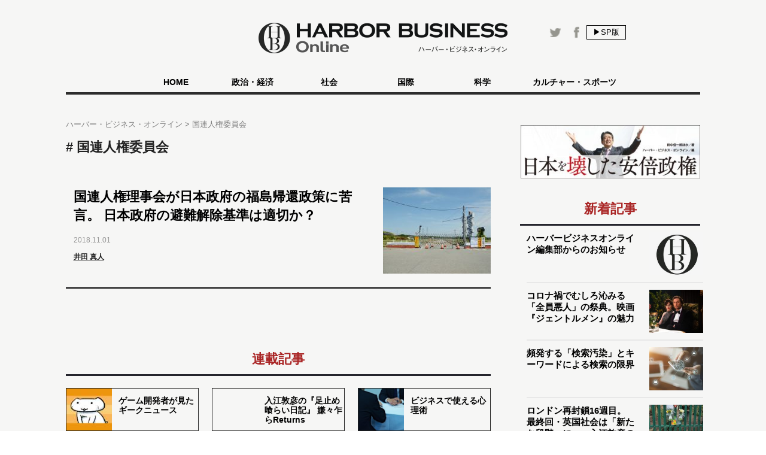

--- FILE ---
content_type: text/html
request_url: https://hbol.jp/pc/tag/%e5%9b%bd%e9%80%a3%e4%ba%ba%e6%a8%a9%e5%a7%94%e5%93%a1%e4%bc%9a/
body_size: 16786
content:
<!DOCTYPE html>
<html dir="ltr" lang="ja" xmlns:og="http://ogp.me/ns#">
    <head>
                <!-- Google Tag Manager -->
        <script>(function(w,d,s,l,i){w[l]=w[l]||[];w[l].push({'gtm.start':
        new Date().getTime(),event:'gtm.js'});var f=d.getElementsByTagName(s)[0],
        j=d.createElement(s),dl=l!='dataLayer'?'&l='+l:'';j.async=true;j.src=
        'https://www.googletagmanager.com/gtm.js?id='+i+dl;f.parentNode.insertBefore(j,f);
        })(window,document,'script','dataLayer','GTM-M7PFR8N');</script>
        <!-- End Google Tag Manager -->
                        <meta charset="UTF-8">
        <meta content="3E0346E6905748F85C80D0BECD43799F" name="msvalidate.01">
        <title>国連人権委員会 | ハーバー・ビジネス・オンライン</title>

        <meta content="&copy;扶桑社" name="copyright"/>
        <meta content="noimage" name="mixi-check-robots">
                <meta name="cXenseParse:pageclass" content="frontpage"/>
        <meta name="cXenseParse:fpi-recommendable" content="false" />


        
        <link href="https://hbol.jp/pc/wp-content/themes/hbo_2018/static/img/apple-touch-icon-precomposed.png" rel="apple-touch-icon">
        <link href="https://hbol.jp/pc/wp-content/themes/hbo_2018/static/img/apple-touch-icon.png" rel="apple-touch-icon">
        <link href="https://hbol.jp/pc/wp-content/themes/hbo_2018/static/img/apple-touch-icon-114x114-precomposed.png" rel="apple-touch-icon" sizes="114x114">
        <link href="https://hbol.jp/pc/wp-content/themes/hbo_2018/static/img/apple-touch-icon-114x114.png" rel="apple-touch-icon" sizes="114x114">
        <link href="https://hbol.jp/pc/wp-content/themes/hbo_2018/static/img/apple-touch-icon-120x120-precomposed.png" rel="apple-touch-icon" sizes="120x120">
        <link href="https://hbol.jp/pc/wp-content/themes/hbo_2018/static/img/apple-touch-icon-120x120.png" rel="apple-touch-icon" sizes="120x120">
        <link href="https://hbol.jp/pc/wp-content/themes/hbo_2018/static/img/apple-touch-icon-144x144-precomposed.png" rel="apple-touch-icon" sizes="144x144">
        <link href="https://hbol.jp/pc/wp-content/themes/hbo_2018/static/img/apple-touch-icon-144x144.png" rel="apple-touch-icon" sizes="144x144">
        <link href="https://hbol.jp/pc/wp-content/themes/hbo_2018/static/img/apple-touch-icon-152x152-precomposed.png" rel="apple-touch-icon" sizes="152x152">
        <link href="https://hbol.jp/pc/wp-content/themes/hbo_2018/static/img/apple-touch-icon-152x152.png" rel="apple-touch-icon" sizes="152x152">
        <link href="https://hbol.jp/pc/wp-content/themes/hbo_2018/static/img/apple-touch-icon-180x180-precomposed.png" rel="apple-touch-icon" sizes="180x180">
        <link href="https://hbol.jp/pc/wp-content/themes/hbo_2018/static/img/apple-touch-icon-180x180.png" rel="apple-touch-icon" sizes="180x180">
        <link href="https://hbol.jp/pc/wp-content/themes/hbo_2018/static/img/apple-touch-icon-57x57-precomposed.png" rel="apple-touch-icon" sizes="57x57">
        <link href="https://hbol.jp/pc/wp-content/themes/hbo_2018/static/img/apple-touch-icon-57x57.png" rel="apple-touch-icon" sizes="57x57">
        <link href="https://hbol.jp/pc/wp-content/themes/hbo_2018/static/img/apple-touch-icon-60x60-precomposed.png" rel="apple-touch-icon" sizes="60x60">
        <link href="https://hbol.jp/pc/wp-content/themes/hbo_2018/static/img/apple-touch-icon-60x60.png" rel="apple-touch-icon" sizes="60x60">
        <link href="https://hbol.jp/pc/wp-content/themes/hbo_2018/static/img/apple-touch-icon-72x72-precomposed.png" rel="apple-touch-icon" sizes="72x72">
        <link href="https://hbol.jp/pc/wp-content/themes/hbo_2018/static/img/apple-touch-icon-72x72.png" rel="apple-touch-icon" sizes="72x72">
        <link href="https://hbol.jp/pc/wp-content/themes/hbo_2018/static/img/apple-touch-icon-76x76-precomposed.png" rel="apple-touch-icon" sizes="76x76">
        <link href="https://hbol.jp/pc/wp-content/themes/hbo_2018/static/img/apple-touch-icon-76x76.png" rel="apple-touch-icon" sizes="76x76">

        <link href="https://hbol.jp/pc/wp-content/themes/hbo_2018/static/img/mstile-310x150.png" rel="icon" sizes="310x150">
        <link href="https://hbol.jp/pc/wp-content/themes/hbo_2018/static/img/mstile-70x70.png" rel="icon" sizes="70x70">
        <link href="https://hbol.jp/pc/wp-content/themes/hbo_2018/static/img/mstile-310x310.png" rel="icon" sizes="310x310">
        <link href="https://hbol.jp/pc/wp-content/themes/hbo_2018/static/img/mstile-144x144.png" rel="icon" sizes="144x144">
        <link href="https://hbol.jp/pc/wp-content/themes/hbo_2018/static/img/mstile-150x150.png" rel="icon" sizes="150x150">

        <link href="https://hbol.jp/pc/wp-content/themes/hbo_2018/static/img/browserconfig.xml" rel="icon">
        <link href="https://hbol.jp/pc/wp-content/themes/hbo_2018/static/img/favicon.ico" rel="icon">
        <link href="https://hbol.jp/pc/wp-content/themes/hbo_2018/static/img/manifest.json" rel="icon">

        <link href="https://hbol.jp/pc/wp-content/themes/hbo_2018/static/img/icon-128x128.png" rel="icon" sizes="128x128">
        <link href="https://hbol.jp/pc/wp-content/themes/hbo_2018/static/img/icon-144x144.png" rel="icon" sizes="144x144">
        <link href="https://hbol.jp/pc/wp-content/themes/hbo_2018/static/img/icon-152x152.png" rel="icon" sizes="152x152">
        <link href="https://hbol.jp/pc/wp-content/themes/hbo_2018/static/img/icon-160x160.png" rel="icon" sizes="160x160">
        <link href="https://hbol.jp/pc/wp-content/themes/hbo_2018/static/img/icon-16x16.png" rel="icon" sizes="16x16">
        <link href="https://hbol.jp/pc/wp-content/themes/hbo_2018/static/img/icon-192x192.png" rel="icon" sizes="192x192">
        <link href="https://hbol.jp/pc/wp-content/themes/hbo_2018/static/img/icon-196x196.png" rel="icon" sizes="196x196">
        <link href="https://hbol.jp/pc/wp-content/themes/hbo_2018/static/img/icon-24x24.png" rel="icon" sizes="24x24">
        <link href="https://hbol.jp/pc/wp-content/themes/hbo_2018/static/img/icon-256x256.png" rel="icon" sizes="256x256">
        <link href="https://hbol.jp/pc/wp-content/themes/hbo_2018/static/img/icon-32x32.png" rel="icon" sizes="32x32">
        <link href="https://hbol.jp/pc/wp-content/themes/hbo_2018/static/img/icon-36x36.png" rel="icon" sizes="36x36">
        <link href="https://hbol.jp/pc/wp-content/themes/hbo_2018/static/img/icon-384x384.png" rel="icon" sizes="384x384">
        <link href="https://hbol.jp/pc/wp-content/themes/hbo_2018/static/img/icon-48x48.png" rel="icon" sizes="48x48">
        <link href="https://hbol.jp/pc/wp-content/themes/hbo_2018/static/img/icon-512x512.png" rel="icon" sizes="512x512">
        <link href="https://hbol.jp/pc/wp-content/themes/hbo_2018/static/img/icon-72x72.png" rel="icon" sizes="72x72">
        <link href="https://hbol.jp/pc/wp-content/themes/hbo_2018/static/img/icon-96x96.png" rel="icon" sizes="96x96">

        <link href="https://hbol.jp/pc/wp-content/themes/hbo_2018/static/img/android-chrome-128x128.png" rel="icon" sizes="128x128">
        <link href="https://hbol.jp/pc/wp-content/themes/hbo_2018/static/img/android-chrome-48x48.png" rel="icon" sizes="48x48">
        <link href="https://hbol.jp/pc/wp-content/themes/hbo_2018/static/img/android-chrome-72x72.png" rel="icon" sizes="72x72">
        <link href="https://hbol.jp/pc/wp-content/themes/hbo_2018/static/img/android-chrome-96x96.png" rel="icon" sizes="96x96">
        <link href="https://hbol.jp/pc/wp-content/themes/hbo_2018/static/img/android-chrome-512x512.png" rel="icon" sizes="512x512">
        <link href="https://hbol.jp/pc/wp-content/themes/hbo_2018/static/img/android-chrome-36x36.png" rel="icon" sizes="36x36">
        <link href="https://hbol.jp/pc/wp-content/themes/hbo_2018/static/img/android-chrome-384x384.png" rel="icon" sizes="384x384">
        <link href="https://hbol.jp/pc/wp-content/themes/hbo_2018/static/img/android-chrome-256x256.png" rel="icon" sizes="256x256">
        <link href="https://hbol.jp/pc/wp-content/themes/hbo_2018/static/img/android-chrome-192x192.png" rel="icon" sizes="192x192">
        <link href="https://hbol.jp/pc/wp-content/themes/hbo_2018/static/img/android-chrome-152x152.png" rel="icon" sizes="152x152">
        <link href="https://hbol.jp/pc/wp-content/themes/hbo_2018/static/img/android-chrome-144x144.png" rel="icon" sizes="144x144">
        <meta content="ja_JP" property="og:locale">
        <meta content="ハーバー・ビジネス・オンライン" property="og:site_name">
        <meta content="https://hbol.jp" property="og:url" />
        <meta content="国連人権委員会 | ハーバー・ビジネス・オンライン" property="og:title" />
                <meta content="website" property="og:type" />
                <meta content="https://hbol.jp/wp-content/uploads/2019/02/ogp_im.png" property="og:image" />
        <meta content="245329482260717" property="fb:app_id" />

                <link rel="canonical" href="https://hbol.jp/pc/tag/国連人権委員会" />
        <link href="https://hbol.jp/pc/wp-content/themes/hbo_2018/static/img/favicon.ico" rel="shortcut icon">
        <link href="http://gmpg.org/xfn/11" rel="profile">
        <link rel="stylesheet" type="text/css" href="https://hbol.jp/pc/wp-content/themes/hbo_2018/static/css/reset.css" media='all' />
        <link rel="stylesheet" type="text/css" href="https://hbol.jp/pc/wp-content/themes/hbo_2018/static/css/style_old.css?1580193106" media='all' />
        <link rel="stylesheet" type="text/css" href="https://hbol.jp/pc/wp-content/themes/hbo_2018/static/css/style.css?1624502679" media='all' />

        <link href="//maxcdn.bootstrapcdn.com/font-awesome/4.4.0/css/font-awesome.min.css" rel="stylesheet">
        <link href='https://fonts.googleapis.com/css?family=Lato:400,400italic' rel='stylesheet' type='text/css'>

        <link rel="pingback" href="https://hbol.jp/pc/xmlrpc.php" />
        <link rel='dns-prefetch' href='//s.w.org' />
<link rel="alternate" type="application/rss+xml" title="ハーバー・ビジネス・オンライン &raquo; フィード" href="https://hbol.jp/pc/feed" />
<link rel="alternate" type="application/rss+xml" title="ハーバー・ビジネス・オンライン &raquo; コメントフィード" href="https://hbol.jp/pc/comments/feed" />
<link rel="alternate" type="application/rss+xml" title="ハーバー・ビジネス・オンライン &raquo; 国連人権委員会 タグのフィード" href="https://hbol.jp/pc/tag/%e5%9b%bd%e9%80%a3%e4%ba%ba%e6%a8%a9%e5%a7%94%e5%93%a1%e4%bc%9a/feed" />
<link rel='stylesheet' id='wp-block-library-css'  href='https://hbol.jp/pc/wp-includes/css/dist/block-library/style.min.css?ver=5.2.4' type='text/css' media='all' />
<link rel='stylesheet' id='cptchStylesheet-css'  href='https://hbol.jp/pc/wp-content/plugins/captcha/css/style.css?ver=5.2.4' type='text/css' media='all' />
<link rel='stylesheet' id='contact-form-7-css'  href='https://hbol.jp/pc/wp-content/plugins/contact-form-7/includes/css/styles.css?ver=5.1.4' type='text/css' media='all' />
<link rel='stylesheet' id='toc-screen-css'  href='https://hbol.jp/pc/wp-content/plugins/table-of-contents-plus/screen.min.css?ver=1509' type='text/css' media='all' />
<link rel='stylesheet' id='wpt-twitter-feed-css'  href='https://hbol.jp/pc/wp-content/plugins/wp-to-twitter/css/twitter-feed.css?ver=5.2.4' type='text/css' media='all' />
<script type='text/javascript' src='https://hbol.jp/pc/wp-includes/js/jquery/jquery.js?ver=1.12.4-wp'></script>
<script type='text/javascript' src='https://hbol.jp/pc/wp-includes/js/jquery/jquery-migrate.min.js?ver=1.4.1'></script>
<link rel='https://api.w.org/' href='https://hbol.jp/pc/wp-json/' />
<link rel="stylesheet" type="text/css" media="all" href="https://hbol.jp/pc/wp-content/plugins/single-post-widget/style.css" />

        <script type="text/javascript" src="https://hbol.jp/pc/wp-content/themes/hbo_2018/static/js/javascript.js"></script>
                <script type="text/javascript" src="https://hbol.jp/pc/wp-content/themes/hbo_2018/static/js/ls.unveilhooks.min.js"></script>
                <!-- Google Tag Manager -->
        <script>(function(w,d,s,l,i){w[l]=w[l]||[];w[l].push({'gtm.start':
                                                              new Date().getTime(),event:'gtm.js'});var f=d.getElementsByTagName(s)[0],
                j=d.createElement(s),dl=l!='dataLayer'?'&l='+l:'';j.async=true;j.src=
                    'https://www.googletagmanager.com/gtm.js?id='+i+dl;f.parentNode.insertBefore(j,f);
                                    })(window,document,'script','dataLayer','GTM-M7PFR8N');</script>
        <!-- End Google Tag Manager -->
        

			<div class="textwidget"><script type="text/javascript" src="//csm.cxpublic.com/Fusosha.js"></script></div>
		
    </head>
    <body class="main-color">
        <!-- Google Tag Manager (noscript) -->
        <noscript><iframe src="https://www.googletagmanager.com/ns.html?id=GTM-M7PFR8N"
                          height="0" width="0" style="display:none;visibility:hidden"></iframe></noscript>
        <!-- End Google Tag Manager (noscript) -->
                <div class="header_bg"></div>
        <div id="headerContainer">
            <div id="header">
                <div class="headerInner">
                    <h1><a href="https://hbol.jp/pc/" alt="ハーバー・ビジネス・オンライン">
                        <div class="header_logo img-div"></div>

                        </a>
                    </h1>
                    <div class="header-right Horizontal" >
                        <span class="headsocial Horizontal">
                            <a href="https://www.facebook.com/hboljp" target="_blank">
                                <div class="ih_facebook">
                                </div>
                            </a>
                            <a href="https://twitter.com/hboljp" target="_blank">
                                <div class="ih_twitter">
                                </div>
                            </a>
                        </span>
                        <a href="https://hbol.jp/pc/tag/国連人権委員会">
                            <div class="change_device for_sp">
                                ▶SP版
                            </div>
                        </a>
                    </div>
                </div>
            </div>

<!-- cached_time=2021-06-29 01:44:53 name:pc_global-navi_-->
            <div class="category-list">
                <div class="category">
                    <div>
                        <div>　</div>
                        <div class="category-under-line"></div>
                    </div>
                    <a href="https://hbol.jp/pc/?cx_clicks_gl-navi=/">
                        <div class="home">
                            HOME
                        </div>
                        <div class="category-under-line"></div>
                    </a>
                                        <a href="https://hbol.jp/pc/category/political?cx_clicks_gl-navi=political">
                        <div>
                            政治・経済                        </div>
                        <div class="category-under-line"></div>
                    </a>
                                        <a href="https://hbol.jp/pc/category/society?cx_clicks_gl-navi=society">
                        <div>
                            社会                        </div>
                        <div class="category-under-line"></div>
                    </a>
                                        <a href="https://hbol.jp/pc/category/global?cx_clicks_gl-navi=global">
                        <div>
                            国際                        </div>
                        <div class="category-under-line"></div>
                    </a>
                                        <a href="https://hbol.jp/pc/category/it?cx_clicks_gl-navi=it">
                        <div>
                            科学                        </div>
                        <div class="category-under-line"></div>
                    </a>
                                        <a href="https://hbol.jp/pc/category/lifehack?cx_clicks_gl-navi=lifehack">
                        <div>
                            カルチャー・スポーツ                        </div>
                        <div class="category-under-line"></div>
                    </a>
                                        <div>
                        <div>　</div>
                        <div class="category-under-line"></div>
                    </div>
                </div>
            </div>

<!-- pc_global-navi_ end -->

<!-- 0 -->
        </div>
        <!--## mainContent/ ##-->
        <div class="mainColumn">
            <div class="mainColumnBannerArea">
                <div class="ad-head">
                                    </div>
            </div>
            <div class="mainColumnInner Horizontal">
                <div class="main-content">
                    <!-- パンくず -->
<div id="breadcrumbs" itemprop="itemListElement" itemscope="" itemtype="https://schema.org/ListItem">
<span>
        <a itemprop="item" href="https://hbol.jp/pc/">

        <span itemprop="name">
            ハーバー・ビジネス・オンライン
        </span>
    </a>

    <meta itemprop="position" content="1" />
</span>

<span>
        <span itemprop="name">
            国連人権委員会
        </span>
    <meta itemprop="position" content="2" />
</span>
</div>
<!-- パンくず -->
                    
<div id="tag" role="main">
    <div class="tag-name">
        国連人権委員会    </div>

<div class="post-list">


<div id="main-box">
<div class="post-div post-1 index">
    <div class="post-text">
        <div class="post-title">
            <a href="https://hbol.jp/pc/177765?cx_clicks_art_mdl=1_title">
                <div class="entry-title">
                    <h2>
                                                国連人権理事会が日本政府の福島帰還政策に苦言。 日本政府の避難解除基準は適切か？                    </h2>
                </div>
            </a>
            <div class="Horizontal">
                <span class="content-date">
                    2018.11.01                </span>
                                <div class="category-text-political">
                    政治・経済                </div>
                        </div>
                        <a href="https://hbol.jp/pc/hbo_comment_people/%e4%ba%95%e7%94%b0-%e7%9c%9f%e4%ba%ba?cx_clicks_art_mdl=1_author">
                                        
<!-- cached_time=2021-06-29 02:33:59 name:writer6950_writer-img__-->
            <div class="writer-info">
                <div class="writer-name">
                    井田 真人                </div>
            </div>
            
<!-- writer6950_writer-img__ end -->

<!-- 0 -->
            	            </a>
                    </div>
    </div>
    <a href="https://hbol.jp/pc/177765?cx_clicks_art_mdl=1_img">
        <div class="thumbnail img-div" style="background-image: url(https://hbol.jp/pc/wp-content/uploads/2018/10/pixta_37929172_S-180x144.jpg);">
                    </div>
    </a>

</div>
                <div class="pager-list">                <div class="Horizontal">                </div>                </div>    </div>


</div>
</div>

<!-- cached_time=2021-06-29 02:44:53 name:popular_series-->
<div id="series" class="popular-series">
        <div class="widget-head" style="text-align:center">
        連載記事    </div>
        <div class="popular-series-box">
        <div class="popular-series-content Horizontal">
    <a href="https://hbol.jp/pc/hbo_series_group_name/%e3%82%b2%e3%83%bc%e3%83%a0%e9%96%8b%e7%99%ba%e8%80%85%e3%81%8c%e8%a6%8b%e3%81%9f%e3%82%ae%e3%83%bc%e3%82%af%e3%83%8b%e3%83%a5%e3%83%bc%e3%82%b9">
        <div class="popular-series-item Horizontal">
            <div class="popular-series-img">
       			    <div class="inner-img image-div" style="background-image:url(https://hbol.jp/pc/wp-content/uploads/2021/02/logo_006731628.jpg)"></div>
                </div>
            <div class="popular-series-name">
                <div class="series-title">ゲーム開発者が見たギークニュース</div>
            </div>
        </div>
    </a>
                    <a href="https://hbol.jp/pc/hbo_series_group_name/%e5%85%a5%e6%b1%9f%e6%95%a6%e5%bd%a6%e3%81%ae%e3%80%8e%e8%b6%b3%e6%ad%a2%e3%82%81%e5%96%b0%e3%82%89%e3%81%84%e6%97%a5%e8%a8%98%e3%80%8f-%e5%ab%8c%e3%80%85%e4%b9%8d%e3%82%89returns">
        <div class="popular-series-item Horizontal">
            <div class="popular-series-img">
       			    <div class="inner-img image-div"></div>
                </div>
            <div class="popular-series-name">
                <div class="series-title">入江敦彦の『足止め喰らい日記』 嫌々乍らReturns</div>
            </div>
        </div>
    </a>
                    <a href="https://hbol.jp/pc/hbo_series_group_name/%e3%83%93%e3%82%b8%e3%83%8d%e3%82%b9%e3%81%a7%e4%bd%bf%e3%81%88%e3%82%8b%e5%bf%83%e7%90%86%e8%a1%93">
        <div class="popular-series-item Horizontal">
            <div class="popular-series-img">
       			    <div class="inner-img image-div" style="background-image:url(https://hbol.jp/pc/wp-content/uploads/2018/10/a0002_003636_m-180x144.jpg)"></div>
                </div>
            <div class="popular-series-name">
                <div class="series-title">ビジネスで使える心理術</div>
            </div>
        </div>
    </a>
                    <a href="https://hbol.jp/pc/hbo_series_group_name/%e4%bb%a4%e5%92%8c%e3%81%ae%e6%ad%b4%e5%8f%b2%e6%95%99%e7%a7%91%e6%9b%b8">
        <div class="popular-series-item Horizontal">
            <div class="popular-series-img">
       			    <div class="inner-img image-div" style="background-image:url(https://hbol.jp/pc/wp-content/uploads/2020/07/IMG_0134-180x144.jpg)"></div>
                </div>
            <div class="popular-series-name">
                <div class="series-title">令和の歴史教科書</div>
            </div>
        </div>
    </a>
                    <a href="https://hbol.jp/pc/hbo_series_group_name/%e6%b8%85%e6%b0%b4%e5%bb%ba%e4%ba%8c%e3%81%ae%e5%be%ae%e8%a1%a8%e6%83%85%e5%ad%a6">
        <div class="popular-series-item Horizontal">
            <div class="popular-series-img">
       			    <div class="inner-img image-div" style="background-image:url(https://hbol.jp/pc/wp-content/uploads/2018/07/d6f3db5de3d139d6c1616e88ec41ba34-180x144.jpg)"></div>
                </div>
            <div class="popular-series-name">
                <div class="series-title">清水建二の微表情学</div>
            </div>
        </div>
    </a>
                    <a href="https://hbol.jp/pc/hbo_series_group_name/%e5%88%86%e8%a7%a3%e3%82%b9%e3%82%ad%e3%83%ab%e3%83%bb%e5%8f%8d%e5%be%a9%e6%bc%94%e7%bf%92%e3%81%8c%e4%ba%ba%e7%94%9f%e3%82%92%e5%a4%89%e3%81%88%e3%82%8b">
        <div class="popular-series-item Horizontal">
            <div class="popular-series-img">
       			    <div class="inner-img image-div" style="background-image:url(https://hbol.jp/pc/wp-content/uploads/2018/07/4460e45ecf2ae4d8a4a10412c71507ff-180x144.jpg)"></div>
                </div>
            <div class="popular-series-name">
                <div class="series-title">分解スキル・反復演習が人生を変える</div>
            </div>
        </div>
    </a>
                    <a href="https://hbol.jp/pc/hbo_series_group_name/%e6%95%99%e3%81%88%e3%81%a6%e5%b7%9d%e4%b8%8a%e5%85%88%e7%94%9f">
        <div class="popular-series-item Horizontal">
            <div class="popular-series-img">
       			    <div class="inner-img image-div"></div>
                </div>
            <div class="popular-series-name">
                <div class="series-title">教えて川上先生</div>
            </div>
        </div>
    </a>
                    <a href="https://hbol.jp/pc/hbo_series_group_name/%e9%83%bd%e5%b8%82%e5%95%86%e6%a5%ad%e7%a0%94%e7%a9%b6%e6%89%80">
        <div class="popular-series-item Horizontal">
            <div class="popular-series-img">
       			    <div class="inner-img image-div" style="background-image:url(https://hbol.jp/pc/wp-content/uploads/2018/07/37002d711f83549e8ed0ccd647b79b72-180x144.jpg)"></div>
                </div>
            <div class="popular-series-name">
                <div class="series-title">都市商業研究所</div>
            </div>
        </div>
    </a>
                    <a href="https://hbol.jp/pc/hbo_series_group_name/%e6%9c%88%e5%88%8a%e6%97%a5%e6%9c%ac">
        <div class="popular-series-item Horizontal">
            <div class="popular-series-img">
       			    <div class="inner-img image-div" style="background-image:url(https://hbol.jp/pc/wp-content/uploads/2018/08/fd8dcfd658ae66bb896098f49c1dc13c-550x171-1-180x144.jpg)"></div>
                </div>
            <div class="popular-series-name">
                <div class="series-title">月刊日本</div>
            </div>
        </div>
    </a>
                    <a href="https://hbol.jp/pc/hbo_series_group_name/%e4%bd%90%e8%97%a4%e6%b2%bb%e5%bd%a6%e3%81%ae%ef%bc%bb%e3%82%a8%e3%82%b3%e3%83%8e%e3%82%b9%e3%82%b3%e3%83%bc%e3%83%97%ef%bc%bd%e4%bb%a4%e5%92%8c%e7%b5%8c%e6%b8%88%e9%80%8f%e8%a6%96%e9%8f%a1">
        <div class="popular-series-item Horizontal">
            <div class="popular-series-img">
       			    <div class="inner-img image-div" style="background-image:url(https://hbol.jp/pc/wp-content/uploads/2019/07/e1ab878d80c1c7036776ad95e333c148-180x144.jpg)"></div>
                </div>
            <div class="popular-series-name">
                <div class="series-title">佐藤治彦の［エコノスコープ］令和経済透視鏡</div>
            </div>
        </div>
    </a>
                    <a href="https://hbol.jp/pc/hbo_series_group_name/%e3%80%8c%e3%83%80%e3%83%a1%e3%83%aa%e3%83%bc%e3%83%9e%e3%83%b3%e6%88%90%e3%82%8a%e4%b8%8a%e3%81%8c%e3%82%8a%e9%81%93%e3%80%8d">
        <div class="popular-series-item Horizontal">
            <div class="popular-series-img">
       			    <div class="inner-img image-div" style="background-image:url(https://hbol.jp/pc/wp-content/uploads/2018/07/341eacb5888f52daaf23c425c6536f4d-180x144.jpg)"></div>
                </div>
            <div class="popular-series-name">
                <div class="series-title">「ダメリーマン成り上がり道」</div>
            </div>
        </div>
    </a>
                    <a href="https://hbol.jp/pc/hbo_series_group_name/%e3%82%b3%e3%83%ad%e3%83%a9%e3%83%89%e5%8d%9a%e5%a3%ab%e3%81%ae%e7%a7%81%e3%81%af%e3%81%93%e3%81%ae%e5%88%86%e9%87%8e%e3%81%af%e5%b0%82%e9%96%80%e5%a4%96%e3%81%aa%e3%81%ae%e3%81%a7%e3%81%99%e3%81%8c">
        <div class="popular-series-item Horizontal">
            <div class="popular-series-img">
       			    <div class="inner-img image-div" style="background-image:url(https://hbol.jp/pc/wp-content/uploads/2021/02/activities_011.jpg)"></div>
                </div>
            <div class="popular-series-name">
                <div class="series-title">コロラド博士の「私はこの分野は専門外なのですが」</div>
            </div>
        </div>
    </a>
                    <a href="https://hbol.jp/pc/hbo_series_group_name/%e7%a8%b2%e8%91%89%e4%bf%8a%e9%83%8e%e5%8c%bb%e5%b8%ab%e3%81%ae%e3%80%8c%e3%81%84%e3%81%ae%e3%81%a1%e3%82%92%e8%8a%af%e3%81%ab%e3%81%97%e3%81%9f%e3%80%80%e3%81%82%e3%81%9f%e3%82%89%e3%81%97%e3%81%84">
        <div class="popular-series-item Horizontal">
            <div class="popular-series-img">
       			    <div class="inner-img image-div" style="background-image:url(https://hbol.jp/pc/wp-content/uploads/2020/05/inabatoshirou-180x144.jpg)"></div>
                </div>
            <div class="popular-series-name">
                <div class="series-title">稲葉俊郎医師の「いのちを芯にした　あたらしいせかい」</div>
            </div>
        </div>
    </a>
                    <a href="https://hbol.jp/pc/hbo_series_group_name/%e6%94%bf%e7%95%8c%e5%ae%97%e6%95%99%e6%b1%9a%e6%9f%93%e3%80%9c%e5%ae%89%e5%80%8d%e6%94%bf%e6%a8%a9%e3%81%a8%e5%95%8f%e9%a1%8c%e6%95%99%e5%9b%a3%e3%81%ae%e6%ad%aa%e3%81%aa%e5%85%b1%e5%ad%98%e9%96%a2">
        <div class="popular-series-item Horizontal">
            <div class="popular-series-img">
       			    <div class="inner-img image-div" style="background-image:url(https://hbol.jp/pc/wp-content/uploads/2019/01/36478259912_5b0c2122ba_z-550x367-1-180x144.jpg)"></div>
                </div>
            <div class="popular-series-name">
                <div class="series-title">政界宗教汚染〜安倍政権と問題教団の歪な共存関係</div>
            </div>
        </div>
    </a>
                    <a href="https://hbol.jp/pc/hbo_series_group_name/%e6%98%a0%e7%94%bb%e3%82%92%e9%80%9a%e3%81%97%e3%81%a6%e3%80%8c%e7%a4%be%e4%bc%9a%e3%80%8d%e3%82%92%e5%88%87%e3%82%8a%e5%8f%96%e3%82%8b">
        <div class="popular-series-item Horizontal">
            <div class="popular-series-img">
       			    <div class="inner-img image-div" style="background-image:url(https://hbol.jp/pc/wp-content/uploads/2019/12/14-180x144.jpg)"></div>
                </div>
            <div class="popular-series-name">
                <div class="series-title">映画を通して「社会」を切り取る</div>
            </div>
        </div>
    </a>
                    <a href="https://hbol.jp/pc/hbo_series_group_name/%e3%81%aa%e3%82%93%e3%81%a7%e3%81%93%e3%82%93%e3%81%aa%e3%81%ab%e3%82%a2%e3%83%9b%e3%81%aa%e3%81%ae%e3%81%8breturns">
        <div class="popular-series-item Horizontal">
            <div class="popular-series-img">
       			    <div class="inner-img image-div"></div>
                </div>
            <div class="popular-series-name">
                <div class="series-title">なんでこんなにアホなのかReturns</div>
            </div>
        </div>
    </a>
                    <a href="https://hbol.jp/pc/hbo_series_group_name/%e5%8f%b2%e7%9a%84%e3%83%ab%e3%83%83%e3%82%ad%e3%82%ba%e3%83%a0%e7%a0%94%e7%a9%b6">
        <div class="popular-series-item Horizontal">
            <div class="popular-series-img">
       			    <div class="inner-img image-div" style="background-image:url(https://hbol.jp/pc/wp-content/uploads/2020/05/jpp06084882-180x144.jpg)"></div>
                </div>
            <div class="popular-series-name">
                <div class="series-title">史的ルッキズム研究</div>
            </div>
        </div>
    </a>
                    <a href="https://hbol.jp/pc/hbo_series_group_name/%e4%bf%9d%e5%ae%88%e7%b3%bb%e5%a5%87%e6%9b%b8%e3%83%bb%e7%8f%8d%e6%9b%b8%ef%bc%88%e4%bb%ae%e9%a1%8c%ef%bc%89">
        <div class="popular-series-item Horizontal">
            <div class="popular-series-img">
       			    <div class="inner-img image-div" style="background-image:url(https://hbol.jp/pc/wp-content/uploads/2020/09/jpp021178501-e1600939408866-180x131.jpg)"></div>
                </div>
            <div class="popular-series-name">
                <div class="series-title">保守系奇書・珍書（仮題）</div>
            </div>
        </div>
    </a>
                    <a href="https://hbol.jp/pc/hbo_series_group_name/%e3%80%90%e7%9f%ad%e6%9c%9f%e9%9b%86%e4%b8%ad%e9%80%a3%e8%bc%89%e3%80%91%e6%94%bf%e6%b2%bb%e3%81%a8%e5%a0%b1%e9%81%93">
        <div class="popular-series-item Horizontal">
            <div class="popular-series-img">
       			    <div class="inner-img image-div" style="background-image:url(https://hbol.jp/pc/wp-content/uploads/2020/11/jpp036116817-2-e1605523148996-180x144.jpg)"></div>
                </div>
            <div class="popular-series-name">
                <div class="series-title">【短期集中連載】政治と報道</div>
            </div>
        </div>
    </a>
                    <a href="https://hbol.jp/pc/hbo_series_group_name/%e3%81%82%e3%81%aa%e3%81%9f%e3%81%ae%e7%9f%a5%e3%82%89%e3%81%aa%e3%81%84nhk">
        <div class="popular-series-item Horizontal">
            <div class="popular-series-img">
       			    <div class="inner-img image-div" style="background-image:url(https://hbol.jp/pc/wp-content/uploads/2020/12/pixta_69698672_S-180x144.jpg)"></div>
                </div>
            <div class="popular-series-name">
                <div class="series-title">あなたの知らないNHK</div>
            </div>
        </div>
    </a>
                    <a href="https://hbol.jp/pc/hbo_series_group_name/%e3%80%8c%e4%b9%97%e3%81%a3%e5%8f%96%e3%82%89%e3%82%8c%e3%80%8d%e3%81%9f%e7%94%b7%e5%a5%b3%e5%85%b1%e5%90%8c%e5%8f%82%e7%94%bb">
        <div class="popular-series-item Horizontal">
            <div class="popular-series-img">
       			    <div class="inner-img image-div"></div>
                </div>
            <div class="popular-series-name">
                <div class="series-title">「乗っ取られ」た男女共同参画</div>
            </div>
        </div>
    </a>
                    <a href="https://hbol.jp/pc/hbo_series_group_name/%e8%80%81%e8%88%97%e3%81%ae%e6%99%ba%e6%85%a7">
        <div class="popular-series-item Horizontal">
            <div class="popular-series-img">
       			    <div class="inner-img image-div" style="background-image:url(https://hbol.jp/pc/wp-content/uploads/2018/08/ab4e8750865ed472995442233a45525e-180x144.jpg)"></div>
                </div>
            <div class="popular-series-name">
                <div class="series-title">老舗の智慧</div>
            </div>
        </div>
    </a>
                    <a href="https://hbol.jp/pc/hbo_series_group_name/%e3%81%9f%e3%81%betsuki%e7%89%a9%e8%aa%9e">
        <div class="popular-series-item Horizontal">
            <div class="popular-series-img">
       			    <div class="inner-img image-div" style="background-image:url(https://hbol.jp/pc/wp-content/uploads/2018/07/5e92b5f4da0220a5ca7a0ceeea002cc6-180x144.jpg)"></div>
                </div>
            <div class="popular-series-name">
                <div class="series-title">たまTSUKI物語</div>
            </div>
        </div>
    </a>
                    <a href="https://hbol.jp/pc/hbo_series_group_name/%e3%80%8c%e6%8c%81%e7%b6%9a%e5%8f%af%e8%83%bd%e5%9b%bd%e5%ae%b6%e3%80%8d%e3%82%b3%e3%82%b9%e3%82%bf%e3%83%aa%e3%82%ab">
        <div class="popular-series-item Horizontal">
            <div class="popular-series-img">
       			    <div class="inner-img image-div" style="background-image:url(https://hbol.jp/pc/wp-content/uploads/2018/07/b9733edc58a19a7829153549d7ef81c8-180x144.png)"></div>
                </div>
            <div class="popular-series-name">
                <div class="series-title">「持続可能国家」コスタリカ</div>
            </div>
        </div>
    </a>
                    <a href="https://hbol.jp/pc/hbo_series_group_name/%e9%87%8e%e7%90%83%e3%83%9e%e3%83%b3%e3%82%ac%e3%81%ae%e8%81%96%e5%9c%b0%e3%82%92%e5%b7%a1%e3%82%8b%e6%97%85">
        <div class="popular-series-item Horizontal">
            <div class="popular-series-img">
       			    <div class="inner-img image-div" style="background-image:url(https://hbol.jp/pc/wp-content/uploads/2020/10/kusayakyu-180x144.jpg)"></div>
                </div>
            <div class="popular-series-name">
                <div class="series-title">野球マンガの聖地を巡る旅</div>
            </div>
        </div>
    </a>
                    <a href="https://hbol.jp/pc/hbo_series_group_name/%e3%81%82%e3%82%8b%e6%97%a5%e3%81%ae%e5%85%a5%e7%ae%a1">
        <div class="popular-series-item Horizontal">
            <div class="popular-series-img">
       			    <div class="inner-img image-div" style="background-image:url(https://hbol.jp/pc/wp-content/uploads/2020/08/nyukan2R-e1597411714488-180x144.jpg)"></div>
                </div>
            <div class="popular-series-name">
                <div class="series-title">ある日の入管</div>
            </div>
        </div>
    </a>
                    <a href="https://hbol.jp/pc/hbo_series_group_name/%e3%80%8c%e6%97%a5%e6%9c%ac%e5%9e%8b%e5%90%8c%e4%b8%80%e5%8a%b4%e5%83%8d%e5%90%8c%e4%b8%80%e8%b3%83%e9%87%91%e3%80%8d%e3%81%a8%e8%b2%a7%e5%9b%b0">
        <div class="popular-series-item Horizontal">
            <div class="popular-series-img">
       			    <div class="inner-img image-div"></div>
                </div>
            <div class="popular-series-name">
                <div class="series-title">「日本型同一労働同一賃金」と貧困</div>
            </div>
        </div>
    </a>
                    <a href="https://hbol.jp/pc/hbo_series_group_name/%e3%83%ad%e3%83%9c%e3%83%86%e3%82%a3%e3%82%a2%e7%b7%a8%e9%9b%86%e9%83%a8">
        <div class="popular-series-item Horizontal">
            <div class="popular-series-img">
       			    <div class="inner-img image-div" style="background-image:url(https://hbol.jp/pc/wp-content/uploads/2018/07/a3adda3491203903a3774b34e8c647d7-180x144.jpg)"></div>
                </div>
            <div class="popular-series-name">
                <div class="series-title">ロボティア編集部</div>
            </div>
        </div>
    </a>
                    <a href="https://hbol.jp/pc/hbo_series_group_name/%e8%aa%b0%e3%81%8c%e3%80%8c%e5%a4%a7%e9%98%aa%e5%b8%82%e3%80%8d%e3%82%92%e5%ae%88%e3%81%a3%e3%81%9f%e3%81%8b">
        <div class="popular-series-item Horizontal">
            <div class="popular-series-img">
       			    <div class="inner-img image-div"></div>
                </div>
            <div class="popular-series-name">
                <div class="series-title">誰が「大阪市」を守ったか</div>
            </div>
        </div>
    </a>
                    <a href="https://hbol.jp/pc/hbo_series_group_name/%e7%94%b0%e4%b8%ad%e5%84%aa%e3%81%ae%e3%80%8c%e7%ac%ac%e4%b8%89%e3%81%ae%e9%81%93%e3%80%8d%e3%81%af%e3%81%82%e3%82%8b%e3%81%8b">
        <div class="popular-series-item Horizontal">
            <div class="popular-series-img">
       			    <div class="inner-img image-div" style="background-image:url(https://hbol.jp/pc/wp-content/uploads/2020/05/tanakayu-180x144.jpg)"></div>
                </div>
            <div class="popular-series-name">
                <div class="series-title">田中優の「第三の道」はあるか</div>
            </div>
        </div>
    </a>
                    <a href="https://hbol.jp/pc/hbo_series_group_name/%e3%83%a9%e3%83%96%e3%83%9b%e3%83%86%e3%83%ab%e3%81%ae%e5%9c%b0%e7%90%86%e5%ad%a6">
        <div class="popular-series-item Horizontal">
            <div class="popular-series-img">
       			    <div class="inner-img image-div" style="background-image:url(https://hbol.jp/pc/wp-content/uploads/2019/05/image1-550x369-1-180x144.png)"></div>
                </div>
            <div class="popular-series-name">
                <div class="series-title">ラブホテルの地理学</div>
            </div>
        </div>
    </a>
                    <a href="https://hbol.jp/pc/hbo_series_group_name/%e6%96%b0%e6%99%82%e4%bb%a3%e3%83%bb%e4%bb%a4%e5%92%8c%e3%81%ae%e3%82%af%e3%83%aa%e3%82%a8%e3%82%a4%e3%82%bf%e3%83%bc%e3%81%ab%e8%81%9e%e3%81%8f">
        <div class="popular-series-item Horizontal">
            <div class="popular-series-img">
       			    <div class="inner-img image-div" style="background-image:url(https://hbol.jp/pc/wp-content/uploads/2019/12/7db836829aa51bac38b9acb752c4a6c0-180x144.jpg)"></div>
                </div>
            <div class="popular-series-name">
                <div class="series-title">新時代・令和のクリエイターに聞く</div>
            </div>
        </div>
    </a>
                    <a href="https://hbol.jp/pc/hbo_series_group_name/%e8%a3%81%e5%88%a4%e5%82%8d%e8%81%b4%e8%a8%98">
        <div class="popular-series-item Horizontal">
            <div class="popular-series-img">
       			    <div class="inner-img image-div" style="background-image:url(https://hbol.jp/pc/wp-content/uploads/2019/11/AdobeStock_80957352-180x144.jpeg)"></div>
                </div>
            <div class="popular-series-name">
                <div class="series-title">裁判傍聴記</div>
            </div>
        </div>
    </a>
                    <a href="https://hbol.jp/pc/hbo_series_group_name/%e3%80%8c%e9%a2%a8%e5%8c%96%e3%80%8d%e3%81%99%e3%82%8b%e3%82%ab%e3%83%ab%e3%83%88%e5%95%8f%e9%a1%8c">
        <div class="popular-series-item Horizontal">
            <div class="popular-series-img">
       			    <div class="inner-img image-div" style="background-image:url(https://hbol.jp/pc/wp-content/uploads/2020/04/cult1-180x144.jpg)"></div>
                </div>
            <div class="popular-series-name">
                <div class="series-title">「風化」するカルト問題</div>
            </div>
        </div>
    </a>
                    <a href="https://hbol.jp/pc/hbo_series_group_name/100%e6%97%a5%e3%81%a7%e5%b4%a9%e5%a3%8a%e3%81%99%e3%82%8b%e6%94%bf%e6%a8%a9">
        <div class="popular-series-item Horizontal">
            <div class="popular-series-img">
       			    <div class="inner-img image-div" style="background-image:url(https://hbol.jp/pc/wp-content/uploads/2020/05/houkai34-2-180x144.jpg)"></div>
                </div>
            <div class="popular-series-name">
                <div class="series-title">100日で崩壊する政権</div>
            </div>
        </div>
    </a>
                    <a href="https://hbol.jp/pc/hbo_series_group_name/%e3%82%a2%e3%83%ac%e3%83%83%e3%82%af%e3%81%ae%e6%9c%9d%e9%ae%ae%e5%9b%9e%e9%a1%a7%e9%8c%b2">
        <div class="popular-series-item Horizontal">
            <div class="popular-series-img">
       			    <div class="inner-img image-div" style="background-image:url(https://hbol.jp/pc/wp-content/uploads/2019/12/Mansudae-Art-Theatre-Tongsuksaeng-180x144.jpg)"></div>
                </div>
            <div class="popular-series-name">
                <div class="series-title">アレックの朝鮮回顧録</div>
            </div>
        </div>
    </a>
                    <a href="https://hbol.jp/pc/hbo_series_group_name/%e3%81%aa%e3%82%93%e3%81%a7%e3%81%93%e3%82%93%e3%81%aa%e3%81%ab%e3%82%a2%e3%83%9b%e3%81%aa%e3%81%ae%e3%81%8b">
        <div class="popular-series-item Horizontal">
            <div class="popular-series-img">
       			    <div class="inner-img image-div" style="background-image:url(https://hbol.jp/pc/wp-content/uploads/2018/07/e370dcd92b26b0b4288358b401433d50-180x144.jpg)"></div>
                </div>
            <div class="popular-series-name">
                <div class="series-title">なんでこんなにアホなのか</div>
            </div>
        </div>
    </a>
                    <a href="https://hbol.jp/pc/hbo_series_group_name/%e6%98%a0%e7%94%bb%e3%80%8e%e3%82%b0%e3%83%ac%e3%83%bc%e3%82%b9%e3%83%bb%e3%82%aa%e3%83%96%e3%83%bb%e3%82%b4%e3%83%83%e3%83%89%e3%80%8f%e3%81%af%e5%af%be%e5%b2%b8%e3%81%ae%e7%81%ab%e4%ba%8b%e3%81%a7">
        <div class="popular-series-item Horizontal">
            <div class="popular-series-img">
       			    <div class="inner-img image-div" style="background-image:url(https://hbol.jp/pc/wp-content/uploads/2020/07/pixta_11223212_S-180x144.jpg)"></div>
                </div>
            <div class="popular-series-name">
                <div class="series-title">映画『グレース・オブ・ゴッド』は対岸の火事ではない</div>
            </div>
        </div>
    </a>
                    <a href="https://hbol.jp/pc/hbo_series_group_name/%e3%81%bc%e3%81%86%e3%81%94%e3%81%aa%e3%81%a4%e3%81%93%e3%81%ae%e3%80%8c%e3%81%be%e3%82%93%e3%81%8c%e3%81%ab%e3%81%a3%e3%81%bd%e3%82%93%e3%81%ae%e3%81%9b%e3%81%84%e3%81%98%e3%81%8b%e3%80%8d">
        <div class="popular-series-item Horizontal">
            <div class="popular-series-img">
       			    <div class="inner-img image-div" style="background-image:url(https://hbol.jp/pc/wp-content/uploads/2019/05/nasukonekojpg-1-180x144.jpg)"></div>
                </div>
            <div class="popular-series-name">
                <div class="series-title">ぼうごなつこの「まんがにっぽんのせいじか」</div>
            </div>
        </div>
    </a>
                    <a href="https://hbol.jp/pc/hbo_series_group_name/%e3%82%a2%e3%83%95%e3%82%bf%e3%83%bc%e3%83%bb%e3%82%b3%e3%83%ad%e3%83%8a%e3%81%ae%e4%b8%96%e7%95%8c%e3%83%bb%e3%83%87%e3%82%b8%e3%82%bf%e3%83%ab%e6%a8%a9%e5%a8%81%e4%b8%bb%e7%be%a9%e3%81%ae%e5%8f%b0">
        <div class="popular-series-item Horizontal">
            <div class="popular-series-img">
       			    <div class="inner-img image-div" style="background-image:url(https://hbol.jp/pc/wp-content/uploads/2020/04/217DCAF8-6964-4218-A1B1-8B1C12DD0621-180x144.jpeg)"></div>
                </div>
            <div class="popular-series-name">
                <div class="series-title">アフター・コロナの世界・デジタル権威主義の台頭</div>
            </div>
        </div>
    </a>
                    <a href="https://hbol.jp/pc/hbo_series_group_name/%ef%bc%9c%e6%9d%b1%e4%ba%ac%e5%9c%b0%e4%b8%8b%e9%89%84100%e5%b9%b4%e5%8f%b2%ef%bc%9e">
        <div class="popular-series-item Horizontal">
            <div class="popular-series-img">
       			    <div class="inner-img image-div" style="background-image:url(https://hbol.jp/pc/wp-content/uploads/2020/01/AdobeStock_314073653_Editorial_Use_Only-180x144.jpeg)"></div>
                </div>
            <div class="popular-series-name">
                <div class="series-title">＜東京地下鉄100年史＞</div>
            </div>
        </div>
    </a>
                    <a href="https://hbol.jp/pc/hbo_series_group_name/%e3%83%8b%e3%83%a5%e3%83%bc%e3%82%b9%e3%83%bb%e3%83%ac%e3%82%b8%e3%82%b9%e3%82%bf%e3%83%b3%e3%82%b9">
        <div class="popular-series-item Horizontal">
            <div class="popular-series-img">
       			    <div class="inner-img image-div" style="background-image:url(https://hbol.jp/pc/wp-content/uploads/2018/07/f23caa33e533cff7dc00f5ab5cf5be65-180x144.jpg)"></div>
                </div>
            <div class="popular-series-name">
                <div class="series-title">ニュース・レジスタンス</div>
            </div>
        </div>
    </a>
                    <a href="https://hbol.jp/pc/hbo_series_group_name/%e3%83%8d%e3%83%83%e3%83%88%e4%b8%96%e8%ab%96%e6%93%8d%e4%bd%9c%e3%81%a8%e6%b0%91%e4%b8%bb%e4%b8%bb%e7%be%a9">
        <div class="popular-series-item Horizontal">
            <div class="popular-series-img">
       			    <div class="inner-img image-div" style="background-image:url(https://hbol.jp/pc/wp-content/uploads/2019/02/security-2972105_640-550x366-e1550051364774.jpg)"></div>
                </div>
            <div class="popular-series-name">
                <div class="series-title">ネット世論操作と民主主義</div>
            </div>
        </div>
    </a>
                    <a href="https://hbol.jp/pc/hbo_series_group_name/%e3%82%a2%e3%83%a9%e3%82%b5%e3%83%bc%e7%8b%ac%e5%a5%b3%e3%81%ae%e5%a9%9a%e6%b4%bb%e3%83%bb%e6%81%8b%e6%b4%bb%e5%b8%82%e5%a0%b4%e8%aa%bf%e6%9f%bb">
        <div class="popular-series-item Horizontal">
            <div class="popular-series-img">
       			    <div class="inner-img image-div" style="background-image:url(https://hbol.jp/pc/wp-content/uploads/2019/12/mikuniprof-e1577695298431-156x144.jpg)"></div>
                </div>
            <div class="popular-series-name">
                <div class="series-title">アラサー独女の婚活・恋活市場調査</div>
            </div>
        </div>
    </a>
                    <a href="https://hbol.jp/pc/hbo_series_group_name/%e3%81%82%e3%81%aa%e3%81%9f%e3%81%ae%e7%9f%a5%e3%82%89%e3%81%aa%e3%81%84%e3%80%8c%e5%ad%90%e8%82%b2%e3%81%a6%e3%81%ae%e8%a9%b1%e3%80%8d">
        <div class="popular-series-item Horizontal">
            <div class="popular-series-img">
       			    <div class="inner-img image-div" style="background-image:url(https://hbol.jp/pc/wp-content/uploads/2019/03/972f4f3fdbe8b4c4ecb492a6f8f8ef0d_s-180x144.jpg)"></div>
                </div>
            <div class="popular-series-name">
                <div class="series-title">あなたの知らない「子育ての話」</div>
            </div>
        </div>
    </a>
                    <a href="https://hbol.jp/pc/hbo_series_group_name/%e3%82%ac%e3%83%9e%e3%83%b3%e3%81%97%e3%81%aa%e3%81%84%e7%9c%81%e3%82%a8%e3%83%8d">
        <div class="popular-series-item Horizontal">
            <div class="popular-series-img">
       			    <div class="inner-img image-div" style="background-image:url(https://hbol.jp/pc/wp-content/uploads/2020/05/98365031_248653673150968_4410427587558375424_n-180x144.jpg)"></div>
                </div>
            <div class="popular-series-name">
                <div class="series-title">ガマンしない省エネ</div>
            </div>
        </div>
    </a>
                    <a href="https://hbol.jp/pc/hbo_series_group_name/%e5%bc%81%e8%ad%b7%e5%a3%ab%e3%83%bb%e5%a4%a7%e8%b2%ab%e6%86%b2%e4%bb%8b%e3%81%ae%e3%80%8c%e3%83%a2%e3%83%a9%e5%a4%ab%e3%83%90%e3%82%b9%e3%82%bf%e3%83%bc%e3%81%aa%e6%97%a5%e3%80%85%e3%80%8d">
        <div class="popular-series-item Horizontal">
            <div class="popular-series-img">
       			    <div class="inner-img image-div" style="background-image:url(https://hbol.jp/pc/wp-content/uploads/2019/02/TAKEBE160224540I9A0512_TP_V-550x366.jpg)"></div>
                </div>
            <div class="popular-series-name">
                <div class="series-title">弁護士・大貫憲介の「モラ夫バスターな日々」</div>
            </div>
        </div>
    </a>
                    <a href="https://hbol.jp/pc/hbo_series_group_name/%e7%aa%93%e3%81%ae%e5%a4%96%e3%82%92%e8%a6%8b%e3%81%a4%e3%82%81%e3%81%a6%e3%81%bf%e3%82%8b">
        <div class="popular-series-item Horizontal">
            <div class="popular-series-img">
       			    <div class="inner-img image-div" style="background-image:url(https://hbol.jp/pc/wp-content/uploads/2020/04/claningwoman-e1587109141959-180x142.jpg)"></div>
                </div>
            <div class="popular-series-name">
                <div class="series-title">窓の外を見つめてみる</div>
            </div>
        </div>
    </a>
                    <a href="https://hbol.jp/pc/hbo_series_group_name/%e3%83%ab%e3%83%9d%e3%80%80%e5%a4%96%e5%9b%bd%e4%ba%ba%e5%8a%b4%e5%83%8d%e8%80%85">
        <div class="popular-series-item Horizontal">
            <div class="popular-series-img">
       			    <div class="inner-img image-div" style="background-image:url(https://hbol.jp/pc/wp-content/uploads/2019/09/37d00d1d720e476b2d93968fead0305f-180x144.jpg)"></div>
                </div>
            <div class="popular-series-name">
                <div class="series-title">ルポ　外国人労働者</div>
            </div>
        </div>
    </a>
                    <a href="https://hbol.jp/pc/hbo_series_group_name/%e9%97%87%e6%a0%aa%e6%96%b0%e8%81%9e">
        <div class="popular-series-item Horizontal">
            <div class="popular-series-img">
       			    <div class="inner-img image-div" style="background-image:url(https://hbol.jp/pc/wp-content/uploads/2018/07/7a7c9c442d5de85aed6141ed6ad76050-180x144.jpg)"></div>
                </div>
            <div class="popular-series-name">
                <div class="series-title">闇株新聞</div>
            </div>
        </div>
    </a>
                    <a href="https://hbol.jp/pc/hbo_series_group_name/%e6%ad%aa%e3%82%81%e3%82%89%e3%82%8c%e3%82%8b%e5%9c%b0%e6%96%b9%e8%a1%8c%e6%94%bf%e3%80%82%e3%81%82%e3%82%8b%e5%ad%a6%e7%ab%a5%e4%bf%9d%e8%82%b2%e3%81%ae%e5%8d%b1%e6%a9%9f">
        <div class="popular-series-item Horizontal">
            <div class="popular-series-img">
       			    <div class="inner-img image-div" style="background-image:url(https://hbol.jp/pc/wp-content/uploads/2019/12/P_20191212_152058-180x144.jpg)"></div>
                </div>
            <div class="popular-series-name">
                <div class="series-title">歪められる地方行政。ある学童保育の危機</div>
            </div>
        </div>
    </a>
                    <a href="https://hbol.jp/pc/hbo_series_group_name/%e3%81%97%e3%82%93%e3%81%b6%e3%82%93%e8%b5%a4%e6%97%97%e6%97%a5%e6%9b%9c%e7%89%88%e3%83%bb%e5%b1%b1%e6%9c%ac%e8%b1%8a%e5%bd%a6%e7%b7%a8%e9%9b%86%e9%95%b7%e3%81%a8%e3%81%ae%e5%af%be%e8%ab%87%e3%82%92">
        <div class="popular-series-item Horizontal">
            <div class="popular-series-img">
       			    <div class="inner-img image-div" style="background-image:url(https://hbol.jp/pc/wp-content/uploads/2020/01/081e8429a2ba09411aae0592137d2958-180x144.jpg)"></div>
                </div>
            <div class="popular-series-name">
                <div class="series-title">しんぶん赤旗日曜版・山本豊彦編集長との対談を振り返って</div>
            </div>
        </div>
    </a>
                    <a href="https://hbol.jp/pc/hbo_series_group_name/%e5%85%a5%e8%a9%a6%e6%94%b9%e9%9d%a9%e3%81%ae%e3%81%82%e3%82%84%e3%81%be%e3%81%a1%e3%82%92%e7%b9%b0%e3%82%8a%e8%bf%94%e3%81%95%e3%81%aa%e3%81%84%e3%81%9f%e3%82%81%e3%81%ab">
        <div class="popular-series-item Horizontal">
            <div class="popular-series-img">
       			    <div class="inner-img image-div" style="background-image:url(https://hbol.jp/pc/wp-content/uploads/2019/12/AdobeStock_73701671-180x144.jpeg)"></div>
                </div>
            <div class="popular-series-name">
                <div class="series-title">入試改革のあやまちを繰り返さないために</div>
            </div>
        </div>
    </a>
                    <a href="https://hbol.jp/pc/hbo_series_group_name/%e6%97%a5%e6%9c%ac%e4%ba%ba%e3%81%8c%e3%81%be%e3%81%a0%e7%9f%a5%e3%82%89%e3%81%aa%e3%81%84%e9%a6%99%e6%b8%af%e3%83%87%e3%83%a2%e3%81%ae%e5%ae%9f%e5%83%8f">
        <div class="popular-series-item Horizontal">
            <div class="popular-series-img">
       			    <div class="inner-img image-div" style="background-image:url(https://hbol.jp/pc/wp-content/uploads/2020/01/hkdemo9-180x144.jpg)"></div>
                </div>
            <div class="popular-series-name">
                <div class="series-title">日本人がまだ知らない香港デモの実像</div>
            </div>
        </div>
    </a>
                    <a href="https://hbol.jp/pc/hbo_series_group_name/%e3%81%a9%e3%81%86%e3%81%aa%e3%82%8b%e9%a3%9f%e3%81%a8%e8%be%b2">
        <div class="popular-series-item Horizontal">
            <div class="popular-series-img">
       			    <div class="inner-img image-div" style="background-image:url(https://hbol.jp/pc/wp-content/uploads/2020/01/189d1db0b68dc4172baa0ae0ae27642a-180x144.jpg)"></div>
                </div>
            <div class="popular-series-name">
                <div class="series-title">どうなる食と農</div>
            </div>
        </div>
    </a>
                    <a href="https://hbol.jp/pc/hbo_series_group_name/%e6%88%a6%e3%81%86%e3%82%a2%e3%83%ab%e3%83%90%e3%83%a040%e9%81%b8">
        <div class="popular-series-item Horizontal">
            <div class="popular-series-img">
       			    <div class="inner-img image-div" style="background-image:url(https://hbol.jp/pc/wp-content/uploads/2019/10/architectural-design-architecture-buildings-2833366-180x144.jpg)"></div>
                </div>
            <div class="popular-series-name">
                <div class="series-title">戦うアルバム40選</div>
            </div>
        </div>
    </a>
                    <a href="https://hbol.jp/pc/hbo_series_group_name/%e3%81%82%e3%81%b9%e3%81%93%e3%81%b9%e6%86%b2%e6%b3%95%e3%82%ab%e3%83%ab%e3%82%bf">
        <div class="popular-series-item Horizontal">
            <div class="popular-series-img">
       			    <div class="inner-img image-div" style="background-image:url(https://hbol.jp/pc/wp-content/uploads/2019/08/efuda-180x144.png)"></div>
                </div>
            <div class="popular-series-name">
                <div class="series-title">あべこべ憲法カルタ</div>
            </div>
        </div>
    </a>
                    <a href="https://hbol.jp/pc/hbo_series_group_name/%e7%8b%99%e3%82%8f%e3%82%8c%e3%81%9f%e5%a4%a7%e5%ad%a6%e5%85%a5%e8%a9%a6%e2%80%95%e5%a4%a7%e5%ad%a6%e5%85%a5%e5%ad%a6%e5%85%b1%e9%80%9a%e3%83%86%e3%82%b9%e3%83%88%e3%81%ae%e5%95%8f%e9%a1%8c%e7%82%b9">
        <div class="popular-series-item Horizontal">
            <div class="popular-series-img">
       			    <div class="inner-img image-div" style="background-image:url(https://hbol.jp/pc/wp-content/uploads/2019/11/mathematics-1509559_640-180x144.jpg)"></div>
                </div>
            <div class="popular-series-name">
                <div class="series-title">狙われた大学入試―大学入学共通テストの問題点―</div>
            </div>
        </div>
    </a>
                    <a href="https://hbol.jp/pc/hbo_series_group_name/%e4%b8%8d%e5%8b%95%e7%94%a3%e5%9f%b7%e8%a1%8c%e4%ba%ba%e3%81%af%e8%a6%8b%e3%81%9f">
        <div class="popular-series-item Horizontal">
            <div class="popular-series-img">
       			    <div class="inner-img image-div" style="background-image:url(https://hbol.jp/pc/wp-content/uploads/2018/07/574504daedea6716d6bd1fe09e3cf5a1-180x144.jpg)"></div>
                </div>
            <div class="popular-series-name">
                <div class="series-title">不動産執行人は見た</div>
            </div>
        </div>
    </a>
                    <a href="https://hbol.jp/pc/hbo_series_group_name/%e6%97%a5%e6%9c%ac%e3%81%ae%e6%83%85%e5%a0%b1%e6%a9%9f%e9%96%a2%e3%81%ae%e6%94%bf%e6%b2%bb%e5%8c%96">
        <div class="popular-series-item Horizontal">
            <div class="popular-series-img">
       			    <div class="inner-img image-div" style="background-image:url(https://hbol.jp/pc/wp-content/uploads/2019/10/jpp025379045-550x378-1-180x144.jpg)"></div>
                </div>
            <div class="popular-series-name">
                <div class="series-title">日本の情報機関の政治化</div>
            </div>
        </div>
    </a>
                    <a href="https://hbol.jp/pc/hbo_series_group_name/%e7%9f%b3%e6%a9%8b%e5%8f%a9%e3%81%8d%e3%81%ae%e3%83%8d%e3%83%83%e3%83%88%e6%8a%95%e8%b3%87%e8%a1%93">
        <div class="popular-series-item Horizontal">
            <div class="popular-series-img">
       			    <div class="inner-img image-div" style="background-image:url(https://hbol.jp/pc/wp-content/uploads/2018/07/b94dd03f5a416e71356ef7b1f9d9fa3d-180x144.jpg)"></div>
                </div>
            <div class="popular-series-name">
                <div class="series-title">石橋叩きのネット投資術</div>
            </div>
        </div>
    </a>
                    <a href="https://hbol.jp/pc/hbo_series_group_name/%e6%94%bf%e6%b2%bb%e5%ae%b6%e3%83%a4%e3%82%b8%e3%82%89%e3%82%8ctimeline">
        <div class="popular-series-item Horizontal">
            <div class="popular-series-img">
       			    <div class="inner-img image-div" style="background-image:url(https://hbol.jp/pc/wp-content/uploads/2019/09/yaji001_title-180x144.png)"></div>
                </div>
            <div class="popular-series-name">
                <div class="series-title">政治家ヤジられTIMELINE</div>
            </div>
        </div>
    </a>
                    <a href="https://hbol.jp/pc/hbo_series_group_name/%e8%b6%8a%e5%a2%83%e5%8e%a8%e5%b8%ab%e3%81%ae%e8%82%96%e5%83%8f">
        <div class="popular-series-item Horizontal">
            <div class="popular-series-img">
       			    <div class="inner-img image-div" style="background-image:url(https://hbol.jp/pc/wp-content/uploads/2018/07/36827670_10217620966702326_2839038253842038784_n-180x144.jpg)"></div>
                </div>
            <div class="popular-series-name">
                <div class="series-title">越境厨師の肖像</div>
            </div>
        </div>
    </a>
                    <a href="https://hbol.jp/pc/hbo_series_group_name/%e5%85%a8%e5%9b%bd%e5%8e%9f%e5%ad%90%e5%8a%9b%e3%83%bb%e6%a0%b8%e6%96%bd%e8%a8%ad%e4%b8%80%e6%8c%99%e8%a8%aa%e5%95%8f%e3%81%ae%e6%97%85">
        <div class="popular-series-item Horizontal">
            <div class="popular-series-img">
       			    <div class="inner-img image-div" style="background-image:url(https://hbol.jp/pc/wp-content/uploads/2019/08/coro4-180x144.jpg)"></div>
                </div>
            <div class="popular-series-name">
                <div class="series-title">全国原子力・核施設一挙訪問の旅</div>
            </div>
        </div>
    </a>
                    <a href="https://hbol.jp/pc/hbo_series_group_name/%e5%bf%83%e3%81%a8%e3%81%8d%e3%82%81%e3%81%8f%e6%a5%bd%e5%9c%92%e3%82%a4%e3%83%93%e3%82%b6%e3%81%ab%e6%81%8b%e3%81%97%e3%81%a6">
        <div class="popular-series-item Horizontal">
            <div class="popular-series-img">
       			    <div class="inner-img image-div" style="background-image:url(https://hbol.jp/pc/wp-content/uploads/2019/08/image48-180x144.png)"></div>
                </div>
            <div class="popular-series-name">
                <div class="series-title">心ときめく楽園イビザに恋して</div>
            </div>
        </div>
    </a>
                    <a href="https://hbol.jp/pc/hbo_series_group_name/%e3%82%b5%e3%83%a9%e3%83%aa%e3%83%bc%e3%83%9e%e3%83%b3%e6%96%87%e5%8c%96%e6%99%82%e8%a9%95">
        <div class="popular-series-item Horizontal">
            <div class="popular-series-img">
       			    <div class="inner-img image-div" style="background-image:url(https://hbol.jp/pc/wp-content/uploads/2018/10/7270ab6da472795c9e84f48f2f6151ad-180x144.jpg)"></div>
                </div>
            <div class="popular-series-name">
                <div class="series-title">サラリーマン文化時評</div>
            </div>
        </div>
    </a>
                    <a href="https://hbol.jp/pc/hbo_series_group_name/%e5%a4%a7%e8%a2%88%e8%a3%9f%e5%a4%aa%e9%83%8e%e7%9a%84%e9%a6%99%e6%b8%af%e6%9c%80%e5%89%8d%e7%b7%9a%e3%83%ab%e3%83%9d">
        <div class="popular-series-item Horizontal">
            <div class="popular-series-img">
       			    <div class="inner-img image-div" style="background-image:url(https://hbol.jp/pc/wp-content/uploads/2019/06/6d60b2d4c0e55703baa1db06fe6fd5d7-180x144.jpg)"></div>
                </div>
            <div class="popular-series-name">
                <div class="series-title">大袈裟太郎的香港最前線ルポ</div>
            </div>
        </div>
    </a>
                    <a href="https://hbol.jp/pc/hbo_series_group_name/%e3%82%bc%e3%83%ad%e3%81%8b%e3%82%89%e5%a7%8b%e3%82%81%e3%82%8b%e7%b5%8c%e6%b8%88%e5%ad%a6">
        <div class="popular-series-item Horizontal">
            <div class="popular-series-img">
       			    <div class="inner-img image-div" style="background-image:url(https://hbol.jp/pc/wp-content/uploads/2019/03/8cc6d10f9f436fdaaae34723a02d4b59_s-180x144.jpg)"></div>
                </div>
            <div class="popular-series-name">
                <div class="series-title">ゼロから始める経済学</div>
            </div>
        </div>
    </a>
                    <a href="https://hbol.jp/pc/hbo_series_group_name/%e5%b0%8f%e6%b2%a2%e4%b8%80%e9%83%8e%e3%83%ad%e3%83%b3%e3%82%b0%e3%82%a4%e3%83%b3%e3%82%bf%e3%83%93%e3%83%a5%e3%83%bc">
        <div class="popular-series-item Horizontal">
            <div class="popular-series-img">
       			    <div class="inner-img image-div" style="background-image:url(https://hbol.jp/pc/wp-content/uploads/2019/06/2341e380b0eeea9029cae5b0223ee2db-550x367-1-180x144.jpg)"></div>
                </div>
            <div class="popular-series-name">
                <div class="series-title">小沢一郎ロングインタビュー</div>
            </div>
        </div>
    </a>
                    <a href="https://hbol.jp/pc/hbo_series_group_name/%e3%80%8c%e8%a8%80%e8%91%89%e3%80%8d%e3%81%8b%e3%82%89%e8%a6%8b%e3%82%8b%e5%b9%b3%e6%88%90%e6%94%bf%e6%b2%bb%e5%8f%b2">
        <div class="popular-series-item Horizontal">
            <div class="popular-series-img">
       			    <div class="inner-img image-div" style="background-image:url(https://hbol.jp/pc/wp-content/uploads/2019/03/jpp00708046-e1552289305747-1-180x144.jpg)"></div>
                </div>
            <div class="popular-series-name">
                <div class="series-title">「言葉」から見る平成政治史</div>
            </div>
        </div>
    </a>
                    <a href="https://hbol.jp/pc/hbo_series_group_name/%e9%87%91%e6%ac%a0%e3%83%95%e3%83%aa%e3%83%bc%e3%83%a9%e3%82%a4%e3%82%bf%e3%83%bc%e3%80%81%e6%b0%91%e6%b3%8a%e3%82%92%e5%a7%8b%e3%82%81%e3%82%8b">
        <div class="popular-series-item Horizontal">
            <div class="popular-series-img">
       			    <div class="inner-img image-div" style="background-image:url(https://hbol.jp/pc/wp-content/uploads/2018/11/44384092_272142806747791_1744180201656418304_n-550x733-e1541661088816-180x144.jpg)"></div>
                </div>
            <div class="popular-series-name">
                <div class="series-title">金欠フリーライター、民泊を始める</div>
            </div>
        </div>
    </a>
                    <a href="https://hbol.jp/pc/hbo_series_group_name/502%e5%a4%a7%e4%bd%90%e3%81%ae%e3%82%b3%e3%82%a4%e3%83%b3%e3%83%8f%e3%83%b3%e3%82%bf%e3%83%bc">
        <div class="popular-series-item Horizontal">
            <div class="popular-series-img">
       			    <div class="inner-img image-div" style="background-image:url(https://hbol.jp/pc/wp-content/uploads/2019/02/9c2688089f36585d9487b06e59cdf625-550x367.jpg)"></div>
                </div>
            <div class="popular-series-name">
                <div class="series-title">502大佐のコインハンター</div>
            </div>
        </div>
    </a>
                    <a href="https://hbol.jp/pc/hbo_series_group_name/%e7%8f%be%e5%bd%b9%e6%84%9b%e4%ba%ba%e3%81%8c%e8%aa%ac%e3%81%8f%e7%b5%8c%e6%b8%88%e5%ad%a6">
        <div class="popular-series-item Horizontal">
            <div class="popular-series-img">
       			    <div class="inner-img image-div" style="background-image:url(https://hbol.jp/pc/wp-content/uploads/2018/07/9625985827a93d9cf0dbaf92d028663c-180x144.jpg)"></div>
                </div>
            <div class="popular-series-name">
                <div class="series-title">現役愛人が説く経済学</div>
            </div>
        </div>
    </a>
                    <a href="https://hbol.jp/pc/hbo_series_group_name/%e6%a0%84%e5%85%89%e3%81%aa%e3%81%8d%e8%b5%b7%e6%a5%ad%e5%ae%b6%e3%81%9f%e3%81%a1">
        <div class="popular-series-item Horizontal">
            <div class="popular-series-img">
       			    <div class="inner-img image-div" style="background-image:url(https://hbol.jp/pc/wp-content/uploads/2018/10/7c2e59ec5315f0f548dfd50882e786aa_s-180x144.jpg)"></div>
                </div>
            <div class="popular-series-name">
                <div class="series-title">栄光なき起業家たち</div>
            </div>
        </div>
    </a>
                    <a href="https://hbol.jp/pc/hbo_series_group_name/2018%e5%b9%b4%e9%96%a3%e5%83%9a%e7%ad%94%e5%bc%81%e3%83%97%e3%83%ac%e3%82%a4%e3%83%90%e3%83%83%e3%82%af">
        <div class="popular-series-item Horizontal">
            <div class="popular-series-img">
       			    <div class="inner-img image-div" style="background-image:url(https://hbol.jp/pc/wp-content/uploads/2019/02/shingoicon.jpg)"></div>
                </div>
            <div class="popular-series-name">
                <div class="series-title">2018年閣僚答弁プレイバック</div>
            </div>
        </div>
    </a>
                    <a href="https://hbol.jp/pc/hbo_series_group_name/%e3%82%b5%e3%83%a9%e3%83%aa%e3%83%bc%e3%83%9e%e3%83%b3%e3%83%a1%e3%83%b3%e3%82%bf%e3%83%aa%e3%82%b9%e3%83%88">
        <div class="popular-series-item Horizontal">
            <div class="popular-series-img">
       			    <div class="inner-img image-div" style="background-image:url(https://hbol.jp/pc/wp-content/uploads/2018/10/406278977c4ab69fbb68b72e28230176_s-180x144.jpg)"></div>
                </div>
            <div class="popular-series-name">
                <div class="series-title">サラリーマンメンタリスト</div>
            </div>
        </div>
    </a>
                    <a href="https://hbol.jp/pc/hbo_series_group_name/%e7%82%8e%e4%b8%8a%e3%81%97%e3%81%9f%e3%81%8f%e3%81%aa%e3%81%84%e3%81%ae%e3%81%af%e3%80%81%e3%82%84%e3%81%be%e3%82%84%e3%81%be%e3%81%a7%e3%81%99%e3%81%8c">
        <div class="popular-series-item Horizontal">
            <div class="popular-series-img">
       			    <div class="inner-img image-div" style="background-image:url(https://hbol.jp/pc/wp-content/uploads/2018/07/94961281e8484d8ceabbaf35143a487c-180x144.jpg)"></div>
                </div>
            <div class="popular-series-name">
                <div class="series-title">炎上したくないのは、やまやまですが</div>
            </div>
        </div>
    </a>
                    <a href="https://hbol.jp/pc/hbo_series_group_name/%e6%b0%91%e6%84%8f%e3%82%92%e3%83%87%e3%83%95%e3%82%a9%e3%83%ab%e3%83%a1%e3%81%99%e3%82%8b%e5%9b%bd%e4%bc%9a5%e9%87%8d%e3%81%ae%e5%a3%81">
        <div class="popular-series-item Horizontal">
            <div class="popular-series-img">
       			    <div class="inner-img image-div" style="background-image:url(https://hbol.jp/pc/wp-content/uploads/2018/09/publicdomainq-0014848vne-180x144.jpg)"></div>
                </div>
            <div class="popular-series-name">
                <div class="series-title">民意をデフォルメする国会5重の壁</div>
            </div>
        </div>
    </a>
                    <a href="https://hbol.jp/pc/hbo_series_group_name/%e3%81%82%e3%81%ae%e3%82%b5%e3%83%a9%e3%83%aa%e3%83%bc%e3%83%9e%e3%83%b3%e6%bc%ab%e7%94%bb%e3%82%92%e3%82%82%e3%81%86%e4%b8%80%e5%ba%a6">
        <div class="popular-series-item Horizontal">
            <div class="popular-series-img">
       			    <div class="inner-img image-div" style="background-image:url(https://hbol.jp/pc/wp-content/uploads/2018/07/6485c1ec109acd4af2674b57a337096d-180x144.jpg)"></div>
                </div>
            <div class="popular-series-name">
                <div class="series-title">あのサラリーマン漫画をもう一度</div>
            </div>
        </div>
    </a>
                    <a href="https://hbol.jp/pc/hbo_series_group_name/%e4%b8%80%e8%88%ac%e4%ba%ba%e3%81%ae%e7%9f%a5%e3%82%89%e3%81%aa%e3%81%84%e3%80%8c%e3%82%af%e3%82%b9%e3%83%aa%e3%80%8d%e3%81%ae%e4%ba%8b%e6%83%85">
        <div class="popular-series-item Horizontal">
            <div class="popular-series-img">
       			    <div class="inner-img image-div" style="background-image:url(https://hbol.jp/pc/wp-content/uploads/2018/07/5c2cd56b3979cd2deb8ee5230e3dc2d6-180x144.jpg)"></div>
                </div>
            <div class="popular-series-name">
                <div class="series-title">一般人の知らない「クスリ」の事情</div>
            </div>
        </div>
    </a>
                    <a href="https://hbol.jp/pc/hbo_series_group_name/%e6%bc%ab%e7%94%bb%e3%81%a7%e8%80%83%e3%81%88%e3%82%8b%e3%83%9f%e3%82%bd%e3%82%b8%e3%83%8b%e3%83%bc">
        <div class="popular-series-item Horizontal">
            <div class="popular-series-img">
       			    <div class="inner-img image-div" style="background-image:url(https://hbol.jp/pc/wp-content/uploads/2018/07/eb2fc34136c7fb8f168a49ee7142e913-180x144.png)"></div>
                </div>
            <div class="popular-series-name">
                <div class="series-title">漫画で考えるミソジニー</div>
            </div>
        </div>
    </a>
                    <a href="https://hbol.jp/pc/hbo_series_group_name/%e3%80%8c%e3%83%91%e3%83%ac%e3%82%aa%e3%81%aa%e7%94%b7%e3%80%8d%e3%81%ae%e5%bf%ab%e9%81%a9%e3%83%93%e3%82%b8%e3%83%8d%e3%82%b9%e3%83%98%e3%83%ab%e3%82%b9%e3%83%8f%e3%83%83%e3%82%af">
        <div class="popular-series-item Horizontal">
            <div class="popular-series-img">
       			    <div class="inner-img image-div" style="background-image:url(https://hbol.jp/pc/wp-content/uploads/2018/07/d38695b5b9c310c7df185191d245701e-180x144.jpg)"></div>
                </div>
            <div class="popular-series-name">
                <div class="series-title">「パレオな男」の快適ビジネスヘルスハック</div>
            </div>
        </div>
    </a>
                    <a href="https://hbol.jp/pc/hbo_series_group_name/%e3%82%a2%e3%83%bc%e3%83%81%e3%83%a3%e3%83%aa%e3%83%bc%e6%9d%be%e6%9c%ac%e9%ba%97%e8%8f%af%e3%81%ae%e8%a6%96%e7%b7%9a">
        <div class="popular-series-item Horizontal">
            <div class="popular-series-img">
       			    <div class="inner-img image-div" style="background-image:url(https://hbol.jp/pc/wp-content/uploads/2018/07/fae328963c1cfe522ff20dc216cc535a-180x144.jpg)"></div>
                </div>
            <div class="popular-series-name">
                <div class="series-title">”アーチャリー”松本麗華の視線</div>
            </div>
        </div>
    </a>
                    <a href="https://hbol.jp/pc/hbo_series_group_name/%e3%83%96%e3%83%a9%e3%83%83%e3%82%af%e5%8c%96%e3%81%99%e3%82%8b%e6%97%a5%e6%9c%ac%e4%bc%81%e6%a5%ad%e3%81%b8%e3%81%ae%e5%87%a6%e6%96%b9%e7%ae%8b">
        <div class="popular-series-item Horizontal">
            <div class="popular-series-img">
       			    <div class="inner-img image-div" style="background-image:url(https://hbol.jp/pc/wp-content/uploads/2018/07/9eb13c7a56363443baa93e6cb6048e6c-180x144.jpg)"></div>
                </div>
            <div class="popular-series-name">
                <div class="series-title">ブラック化する日本企業への処方箋</div>
            </div>
        </div>
    </a>
                    <a href="https://hbol.jp/pc/hbo_series_group_name/%e7%9f%b3%e5%8e%9f%e5%a3%ae%e4%b8%80%e9%83%8e%e3%81%ae%e3%80%90%e5%90%8d%e8%a8%80%e3%81%ab%e8%a8%8a%e3%81%91%e3%80%91">
        <div class="popular-series-item Horizontal">
            <div class="popular-series-img">
       			    <div class="inner-img image-div" style="background-image:url(https://hbol.jp/pc/wp-content/uploads/2018/07/9792343418d1a112cf254f454b704531-180x144.jpg)"></div>
                </div>
            <div class="popular-series-name">
                <div class="series-title">石原壮一郎の【名言に訊け】</div>
            </div>
        </div>
    </a>
                    <a href="https://hbol.jp/pc/hbo_series_group_name/financialfield">
        <div class="popular-series-item Horizontal">
            <div class="popular-series-img">
       			    <div class="inner-img image-div" style="background-image:url(https://hbol.jp/pc/wp-content/uploads/2018/07/5cb437b4b5f40bcce362af8f73ca6644-180x144.jpg)"></div>
                </div>
            <div class="popular-series-name">
                <div class="series-title">ファイナンシャルフィールド</div>
            </div>
        </div>
    </a>
                    <a href="https://hbol.jp/pc/hbo_series_group_name/%e4%b8%80%e5%b9%b4%e4%bb%a5%e5%86%85%e3%81%ab%e9%9b%a2%e5%b3%b6%e3%83%bb%e5%ad%a4%e5%b3%b6%e3%81%a7%e3%82%b5%e3%83%96%e3%82%b9%e3%83%aa%e3%83%bc%ef%bc%81">
        <div class="popular-series-item Horizontal">
            <div class="popular-series-img">
       			    <div class="inner-img image-div" style="background-image:url(https://hbol.jp/pc/wp-content/uploads/2018/07/60aca726adc471217d13b0ae4424e118-180x144.jpg)"></div>
                </div>
            <div class="popular-series-name">
                <div class="series-title">一年以内に離島・孤島でサブスリー！</div>
            </div>
        </div>
    </a>
                    <a href="https://hbol.jp/pc/hbo_series_group_name/%e3%83%9e%e3%83%83%e3%83%81%e3%83%a7%e7%a4%be%e9%95%b7%e3%81%ae%e3%80%8c%e7%ad%8b%e3%83%88%e3%83%ac%e3%81%a7%e8%a7%a3%e6%b1%ba%e3%81%97%e3%81%aa%e3%81%84%e6%82%a9%e3%81%bf%e3%81%af%e3%81%aa%e3%81%84">
        <div class="popular-series-item Horizontal">
            <div class="popular-series-img">
       			    <div class="inner-img image-div" style="background-image:url(https://hbol.jp/pc/wp-content/uploads/2018/07/a250d2b1c250dadfc15470df54a03054-180x144.jpg)"></div>
                </div>
            <div class="popular-series-name">
                <div class="series-title">マッチョ社長の「筋トレで解決しない悩みはない！」</div>
            </div>
        </div>
    </a>
                    <a href="https://hbol.jp/pc/hbo_series_group_name/%e6%b1%ba%e7%ae%97%e6%9b%b8%e3%81%a7%e8%aa%ad%e3%81%bf%e8%a7%a3%e3%81%8f%e3%80%81%e3%83%93%e3%82%b8%e3%83%8d%e3%82%b9%e3%83%8b%e3%83%a5%e3%83%bc%e3%82%b9%e3%81%ae%e6%b7%b1%e5%b1%a4">
        <div class="popular-series-item Horizontal">
            <div class="popular-series-img">
       			    <div class="inner-img image-div" style="background-image:url(https://hbol.jp/pc/wp-content/uploads/2018/07/4cbe8db47d3cf1274370a35a7b8b61e8-180x144.jpg)"></div>
                </div>
            <div class="popular-series-name">
                <div class="series-title">決算書で読み解く、ビジネスニュースの深層</div>
            </div>
        </div>
    </a>
                    <a href="https://hbol.jp/pc/hbo_series_group_name/%e3%82%a2%e3%82%b9%e3%83%aa%e3%83%bc%e3%83%88%e3%81%ae%e3%82%bb%e3%82%ab%e3%83%b3%e3%83%89%e3%82%ad%e3%83%a3%e3%83%aa%e3%82%a2%e8%80%83%e5%af%9f">
        <div class="popular-series-item Horizontal">
            <div class="popular-series-img">
       			    <div class="inner-img image-div" style="background-image:url(https://hbol.jp/pc/wp-content/uploads/2018/07/299d0336856bc83ba79ca8882c041fa8-180x144.jpg)"></div>
                </div>
            <div class="popular-series-name">
                <div class="series-title">アスリートのセカンドキャリア考察</div>
            </div>
        </div>
    </a>
                    <a href="https://hbol.jp/pc/hbo_series_group_name/%e8%8d%89%e3%81%ae%e6%a0%b9%e4%bf%9d%e5%ae%88%e3%81%ae%e8%a0%a2%e5%8b%95">
        <div class="popular-series-item Horizontal">
            <div class="popular-series-img">
       			    <div class="inner-img image-div" style="background-image:url(https://hbol.jp/pc/wp-content/uploads/2018/07/4d86ec1dcad9dd7b3fc8a693633486de-180x144.jpg)"></div>
                </div>
            <div class="popular-series-name">
                <div class="series-title">草の根保守の蠢動</div>
            </div>
        </div>
    </a>
                    <a href="https://hbol.jp/pc/hbo_series_group_name/%e6%96%87%e7%b3%bb%e3%82%b5%e3%83%a9%e3%83%aa%e3%83%bc%e3%83%9e%e3%83%b3%e3%81%a7%e3%82%82%e3%81%a7%e3%81%8d%e3%82%8b%ef%bc%81iphone%e3%82%a2%e3%83%97%e3%83%aa%e9%96%8b%e7%99%ba">
        <div class="popular-series-item Horizontal">
            <div class="popular-series-img">
       			    <div class="inner-img image-div" style="background-image:url(https://hbol.jp/pc/wp-content/uploads/2018/07/5856257205e323d89de13329701084dc-180x144.jpg)"></div>
                </div>
            <div class="popular-series-name">
                <div class="series-title">文系サラリーマンでもできる！iPhoneアプリ開発</div>
            </div>
        </div>
    </a>
                    <a href="https://hbol.jp/pc/hbo_series_group_name/%e4%bb%95%e4%ba%8b%e3%81%ab%e5%8a%b9%e3%81%8f%e6%99%82%e4%bb%a3%e5%b0%8f%e8%aa%ac">
        <div class="popular-series-item Horizontal">
            <div class="popular-series-img">
       			    <div class="inner-img image-div" style="background-image:url(https://hbol.jp/pc/wp-content/uploads/2018/07/d0adb0b4541aa3b1ecefdaa5374b9cbb-165x144.jpg)"></div>
                </div>
            <div class="popular-series-name">
                <div class="series-title">仕事に効く時代小説</div>
            </div>
        </div>
    </a>
                    <a href="https://hbol.jp/pc/hbo_series_group_name/%e4%b8%ad%e5%ad%a6%e6%a0%a1%e6%ad%a6%e9%81%93%e5%bf%85%e4%bf%ae%e5%8c%96%e3%81%ae%e6%98%af%e9%9d%9e%e3%82%92%e5%95%8f%e3%81%86">
        <div class="popular-series-item Horizontal">
            <div class="popular-series-img">
       			    <div class="inner-img image-div" style="background-image:url(https://hbol.jp/pc/wp-content/uploads/2018/07/6a2fca34a0d73ca9b74aa229a9d52417-180x144.jpg)"></div>
                </div>
            <div class="popular-series-name">
                <div class="series-title">中学校武道必修化の是非を問う</div>
            </div>
        </div>
    </a>
                    <a href="https://hbol.jp/pc/hbo_series_group_name/%e6%b1%9f%e8%97%a4%e8%b2%b4%e7%b4%80%e3%80%8c%e3%83%8b%e3%83%a5%e3%83%bc%e3%82%b9%e3%81%ae%e4%ba%8b%e6%83%85%e3%80%8d">
        <div class="popular-series-item Horizontal">
            <div class="popular-series-img">
       			    <div class="inner-img image-div" style="background-image:url(https://hbol.jp/pc/wp-content/uploads/2018/07/1284fc23f30d1ebed71e8f86c228361f-180x144.jpg)"></div>
                </div>
            <div class="popular-series-name">
                <div class="series-title">江藤貴紀「ニュースの事情」</div>
            </div>
        </div>
    </a>
                    <a href="https://hbol.jp/pc/hbo_series_group_name/%e6%b7%b1%e8%aa%ad%e3%81%bf%e3%83%93%e3%82%b8%e3%83%8d%e3%82%b9%e6%9b%b8%e8%a9%95">
        <div class="popular-series-item Horizontal">
            <div class="popular-series-img">
       			    <div class="inner-img image-div" style="background-image:url(https://hbol.jp/pc/wp-content/uploads/2018/07/8ac3d2170a3db14875ec0c39f5519b65-180x144.jpg)"></div>
                </div>
            <div class="popular-series-name">
                <div class="series-title">深読みビジネス書評</div>
            </div>
        </div>
    </a>
                    <a href="https://hbol.jp/pc/hbo_series_group_name/%e6%b1%9f%e5%b7%9d%e7%b4%b9%e5%ad%90%e3%81%ae%e4%ba%8b%e4%bb%b6%e7%b0%bf">
        <div class="popular-series-item Horizontal">
            <div class="popular-series-img">
       			    <div class="inner-img image-div" style="background-image:url(https://hbol.jp/pc/wp-content/uploads/2018/07/2068448eb11a7de534b8f13fbd78f627-180x144.jpg)"></div>
                </div>
            <div class="popular-series-name">
                <div class="series-title">江川紹子の事件簿</div>
            </div>
        </div>
    </a>
                    <a href="https://hbol.jp/pc/hbo_series_group_name/%e7%a8%8e%e7%90%86%e5%a3%ab%e3%83%bb%e9%81%93%e4%b8%8b%e7%9f%a5%e5%ad%90%e3%81%ae%e7%a8%8e%e9%87%91%e7%9b%b8%e8%ab%87%e5%ae%a4">
        <div class="popular-series-item Horizontal">
            <div class="popular-series-img">
       			    <div class="inner-img image-div"></div>
                </div>
            <div class="popular-series-name">
                <div class="series-title">税理士・道下知子の税金相談室</div>
            </div>
        </div>
    </a>
                    <a href="https://hbol.jp/pc/hbo_series_group_name/%e6%8a%95%e8%b3%87%e3%81%a7%e7%a8%bc%e3%81%90%e5%8a%9b%ef%bd%9e%e7%94%b7%e3%81%ab%e4%be%9d%e5%ad%98%e3%81%97%e3%81%aa%e3%81%84%e5%8a%9b%e3%82%92%e8%ba%ab%e3%81%ab%e3%81%a4%e3%81%91%e3%82%8b">
        <div class="popular-series-item Horizontal">
            <div class="popular-series-img">
       			    <div class="inner-img image-div" style="background-image:url(https://hbol.jp/pc/wp-content/uploads/2018/07/db74f1839998891805df347c1e2aa983-180x144.jpg)"></div>
                </div>
            <div class="popular-series-name">
                <div class="series-title">投資で稼ぐ力～男に依存しない力を身につける</div>
            </div>
        </div>
    </a>
                    <a href="https://hbol.jp/pc/hbo_series_group_name/%e7%8f%be%e5%bd%b9%e8%b2%a1%e5%8b%99%e5%ae%98%e5%83%9a%e3%81%8c%e8%aa%9e%e3%82%8b%e6%97%a5%e6%9c%ac%e8%b2%a1%e6%94%bf%e3%81%ae%e7%9c%9f%e5%ae%9f">
        <div class="popular-series-item Horizontal">
            <div class="popular-series-img">
       			    <div class="inner-img image-div" style="background-image:url(https://hbol.jp/pc/wp-content/uploads/2018/07/2a57bf59877f129d345448d194a7bd94-180x144.jpg)"></div>
                </div>
            <div class="popular-series-name">
                <div class="series-title">現役財務官僚が語る日本財政の真実</div>
            </div>
        </div>
    </a>
                    <a href="https://hbol.jp/pc/hbo_series_group_name/%e9%a6%99%e3%81%b0%e3%81%97%e3%81%84%e4%ba%ba%e3%80%85returns">
        <div class="popular-series-item Horizontal">
            <div class="popular-series-img">
       			    <div class="inner-img image-div" style="background-image:url(https://hbol.jp/pc/wp-content/uploads/2018/07/a3dc57da8d29d5d4ef5d9d6b1dcbd797-180x144.jpg)"></div>
                </div>
            <div class="popular-series-name">
                <div class="series-title">香ばしい人々returns</div>
            </div>
        </div>
    </a>
                    <a href="https://hbol.jp/pc/hbo_series_group_name/%e8%be%b2%e5%ae%b6%e3%81%ae%e7%aa%93%e3%81%8b%e3%82%89">
        <div class="popular-series-item Horizontal">
            <div class="popular-series-img">
       			    <div class="inner-img image-div" style="background-image:url(https://hbol.jp/pc/wp-content/uploads/2018/07/26b0b04c749c0a3b67ff7a4a931d8ace-180x144.jpg)"></div>
                </div>
            <div class="popular-series-name">
                <div class="series-title">農家の窓から</div>
            </div>
        </div>
    </a>
                    <a href="https://hbol.jp/pc/hbo_series_group_name/%e3%83%91%e3%83%bc%e3%82%bd%e3%83%8a%e3%83%ab%e6%88%a6%e7%95%a5pr%e8%a1%93">
        <div class="popular-series-item Horizontal">
            <div class="popular-series-img">
       			    <div class="inner-img image-div" style="background-image:url(https://hbol.jp/pc/wp-content/uploads/2018/07/468aab5894392ba116ea4a691e7c192d-180x144.jpg)"></div>
                </div>
            <div class="popular-series-name">
                <div class="series-title">パーソナル戦略PR術</div>
            </div>
        </div>
    </a>
                    <a href="https://hbol.jp/pc/hbo_series_group_name/%e5%ba%83%e5%91%8a%e3%82%84%e3%83%a1%e3%83%87%e3%82%a3%e3%82%a2%e3%81%a7%e4%ba%ba%e3%81%af%e5%8b%95%e3%81%8f%e3%81%ae%e3%81%8b%e4%bc%9a%e8%ad%b0">
        <div class="popular-series-item Horizontal">
            <div class="popular-series-img">
       			    <div class="inner-img image-div" style="background-image:url(https://hbol.jp/pc/wp-content/uploads/2018/07/1517cc7585ef6b7083c17ab59d0fe388-180x144.jpg)"></div>
                </div>
            <div class="popular-series-name">
                <div class="series-title">広告やメディアで人は動くのか会議</div>
            </div>
        </div>
    </a>
                <div class="popular-series-item Horizontal" style="border:none"></div><div class="popular-series-item Horizontal" style="border:none"></div><div class="popular-series-item Horizontal" style="border:none"></div>        </div>
    </div>
</div>

<!-- popular_series end -->

<!-- 0 -->
</div><!-- #content -->
<div class="right">

<!-- cached_time=2021-06-29 02:49:03 name:sidebarother-->
<!--## sideColumn2/ ##-->
<div class="sidebar"><div id="text-54" class="widget-container widget_text"><div style="" class="widget-title">バナー　日本を壊した安倍政権</div>			<div class="textwidget"><div style="height:20px;"></div>
<a href="https://www.amazon.co.jp/dp/4594086748/ref=as_li_ss_tl?ie=UTF8&#038;linkCode=ll1&#038;tag=hbol-22&#038;linkId=016cdd410575e977a5ab784a7ca30b40&#038;language=ja_JP" rel="noopener noreferrer" target="_blank"><img src="https://hbol.jp/pc/wp-content/uploads/2020/12/abeseiken_02-e1611211590639.jpg"  /></a></div>
		</div>             <div class="new-post right-content-container">
                     <div class="widget-head" style="text-align:center">
        新着記事    </div>
                <div class="right-content Horizontal">
                <div class="right-div">
                    <a href="https://hbol.jp/pc/242764?cx_clicks_art_mdl=1_title">
                        <div class="right-title">
                            <h3>ハーバービジネスオンライン編集部からのお知らせ</h3>
                        </div>
                    </a>
                </div>
                    <a href="https://hbol.jp/pc/242764">
                        <div class="right-img image-div" style="background-image: url(https://hbol.jp/pc/wp-content/uploads/2021/05/HBO_logo_sandan-e1620364694912-177x144.jpg);"></div>
                    </a>
            </div>
            <div class="right-content Horizontal">
                <div class="right-div">
                    <a href="https://hbol.jp/pc/242727?cx_clicks_art_mdl=2_title">
                        <div class="right-title">
                            <h3>コロナ禍でむしろ沁みる「全員悪人」の祭典。映画『ジェントルメン』の魅力</h3>
                        </div>
                    </a>
                </div>
                    <a href="https://hbol.jp/pc/242727">
                        <div class="right-img image-div" style="background-image: url(https://hbol.jp/pc/wp-content/uploads/2021/05/75c140d3601436d9bf49d9f8aa3af58a-180x144.jpg);"></div>
                    </a>
            </div>
            <div class="right-content Horizontal">
                <div class="right-div">
                    <a href="https://hbol.jp/pc/242743?cx_clicks_art_mdl=3_title">
                        <div class="right-title">
                            <h3>頻発する「検索汚染」とキーワードによる検索の限界</h3>
                        </div>
                    </a>
                </div>
                    <a href="https://hbol.jp/pc/242743">
                        <div class="right-img image-div" style="background-image: url(https://hbol.jp/pc/wp-content/uploads/2021/05/pixta_58348604_S-180x144.jpg);"></div>
                    </a>
            </div>
            <div class="right-content Horizontal">
                <div class="right-div">
                    <a href="https://hbol.jp/pc/242729?cx_clicks_art_mdl=4_title">
                        <div class="right-title">
                            <h3>ロンドン再封鎖16週目。最終回・英国社会は「新たな段階」に。＜入江敦彦の『足止め喰らい日記』嫌々乍らReturns＞</h3>
                        </div>
                    </a>
                </div>
                    <a href="https://hbol.jp/pc/242729">
                        <div class="right-img image-div" style="background-image: url(https://hbol.jp/pc/wp-content/uploads/2021/05/A20210430aoki-180x144.jpg);"></div>
                    </a>
            </div>
            <div class="right-content Horizontal">
                <div class="right-div">
                    <a href="https://hbol.jp/pc/242759?cx_clicks_art_mdl=5_title">
                        <div class="right-title">
                            <h3>仮想通貨は“仮想”な存在なのか？　拡大する現実世界への影響</h3>
                        </div>
                    </a>
                </div>
                    <a href="https://hbol.jp/pc/242759">
                        <div class="right-img image-div" style="background-image: url(https://hbol.jp/pc/wp-content/uploads/2021/05/pixta_36523697_S-180x144.jpg);"></div>
                    </a>
            </div>
            <div class="right-content Horizontal">
                <div class="right-div">
                    <a href="https://hbol.jp/pc/242737?cx_clicks_art_mdl=6_title">
                        <div class="right-title">
                            <h3>漫画『進撃の巨人』で政治のエッセンスを。 良質なエンターテイメントは「政治離れ」の処方箋</h3>
                        </div>
                    </a>
                </div>
                    <a href="https://hbol.jp/pc/242737">
                        <div class="right-img image-div" style="background-image: url(https://hbol.jp/pc/wp-content/uploads/2021/05/pixta_75228391_S-180x144.jpg);"></div>
                    </a>
            </div>
            <div class="right-content Horizontal">
                <div class="right-div">
                    <a href="https://hbol.jp/pc/242722?cx_clicks_art_mdl=7_title">
                        <div class="right-title">
                            <h3>上司の「応援」なんて部下には響かない！？　今すぐ職場に導入するべきモチベーションアップの方法</h3>
                        </div>
                    </a>
                </div>
                    <a href="https://hbol.jp/pc/242722">
                        <div class="right-img image-div" style="background-image: url(https://hbol.jp/pc/wp-content/uploads/2021/05/pexels-andrea-piacquadio-3791136-180x144.jpg);"></div>
                    </a>
            </div>
            <div class="right-content Horizontal">
                <div class="right-div">
                    <a href="https://hbol.jp/pc/242717?cx_clicks_art_mdl=8_title">
                        <div class="right-title">
                            <h3>64bitへのWindowsの流れ。そして、32bit版Windowsの終焉</h3>
                        </div>
                    </a>
                </div>
                    <a href="https://hbol.jp/pc/242717">
                        <div class="right-img image-div" style="background-image: url(https://hbol.jp/pc/wp-content/uploads/2021/05/pixta_21532110_S-180x144.jpg);"></div>
                    </a>
            </div>
            <div class="right-content Horizontal">
                <div class="right-div">
                    <a href="https://hbol.jp/pc/242708?cx_clicks_art_mdl=9_title">
                        <div class="right-title">
                            <h3>再び訪れる「就職氷河期」。縁故優遇政権を終わらせるのは今</h3>
                        </div>
                    </a>
                </div>
                    <a href="https://hbol.jp/pc/242708">
                        <div class="right-img image-div" style="background-image: url(https://hbol.jp/pc/wp-content/uploads/2021/05/202104211-e1620206316975-157x144.jpg);"></div>
                    </a>
            </div>
            <div class="right-content Horizontal">
                <div class="right-div">
                    <a href="https://hbol.jp/pc/242592?cx_clicks_art_mdl=10_title">
                        <div class="right-title">
                            <h3>微表情研究の世界的権威に聞いた、AI表情分析技術の展望</h3>
                        </div>
                    </a>
                </div>
                    <a href="https://hbol.jp/pc/242592">
                        <div class="right-img image-div" style="background-image: url(https://hbol.jp/pc/wp-content/uploads/2021/04/66caf9ce37399f5f2a455838389a18f4-180x144.png);"></div>
                    </a>
            </div>

                 <a class="no-line" href="https://hbol.jp/pc/page/2">
                 <div class="button for_series">
                     新着記事をもっと見る
                 </div>
                 </a>

        </div>

<!-- cached_time=2021-06-29 02:49:03 name:-->

<!--  end -->

<!-- 0 -->
<div class="banner">
    <div class="kyakutyuu">
        <a href="https://hbol.jp/pc/172430" target="_blank">
            <img src="https://hbol.jp/pc/wp-content/themes/hbo_2018/static/img/edano_kyakutyuu.jpg">
        </a>
    </div>
    <div class="spa">
        <a href="https://nikkan-spa.jp/?cx_clicks_bnr=nspa" target="_blank">
            <img src="https://hbol.jp/pc/wp-content/themes/hbo_2018/static/img/spa.jpg">
        </a>
    </div>
</div>

</div><div class="sidebar-under"></div>
<!-- sidebarother end -->

<!-- 0 -->
</div>
</div>


<!--## /wrapper ##-->
<!--## /container ##-->
</div>
<div class="footer footer-color">
    <div class="footerInner">
        <div class="page-top" onload="">
            <div class="for_top"><div style="background:url(https://hbol.jp/pc/wp-content/themes/hbo_2018/static/img/for_top.png);"></div></div>
        </div>
        <div class="logo">
            <h1>
                <a href="https://hbol.jp/pc/">
                    <div class="footer-logo img-div" alt="HARBOR BUSINESS Onlineロゴ">
                    </div><!-- #footer-logo -->
                </a>
            </h1>
        </div>
        <div class="footerlink">
            <a href="https://hbol.jp/pc/about?cx_clicks_footer=about_hbo">ハーバー・ビジネス・オンラインについて</a>&nbsp;&nbsp;&nbsp;|&nbsp;&nbsp;&nbsp;
            <a href="https://nikkan-spa.jp/spa_use?cx_clicks_footer=use">記事使用について</a>&nbsp;&nbsp;&nbsp;|&nbsp;&nbsp;&nbsp;
            <a href="http://www.fusosha.co.jp/profile/privacy.htm?cx_clicks_footer=privacy_policy" target="_blank">プライバシーポリシー</a>&nbsp;&nbsp;&nbsp;|&nbsp;&nbsp;&nbsp;
            <a href="http://www.fusosha.co.jp/profile/copyright.html?cx_clicks_footer=copyrights" target="_blank">著作権について</a>&nbsp;&nbsp;&nbsp;|&nbsp;&nbsp;&nbsp;
            <a href="https://www.fusosha.co.jp/?cx_clicks_footer=about_fusosha" target="_blank">運営会社</a>&nbsp;&nbsp;&nbsp;|&nbsp;&nbsp;&nbsp;
            <a href="https://nikkan-spa.jp/inquiry?cx_clicks_footer=inquiry">お問い合わせ</a>
        </div>
        <address>
            <div class="Copyright">
                <a href="http://www.fusosha.co.jp/" target="_blank">
                    Copyright 2021 FUSOSHA All Right Reserved.
                </a>
            </div>
        </address>
    </div>
</div><!-- #footer -->


<script type='text/javascript'>
/* <![CDATA[ */
var wpcf7 = {"apiSettings":{"root":"https:\/\/hbol.jp\/wp-json\/contact-form-7\/v1","namespace":"contact-form-7\/v1"}};
/* ]]> */
</script>
<script type='text/javascript' src='https://hbol.jp/pc/wp-content/plugins/contact-form-7/includes/js/scripts.js?ver=5.1.4'></script>
<script type='text/javascript'>
/* <![CDATA[ */
var tocplus = {"visibility_show":"show","visibility_hide":"hide","width":"Auto"};
/* ]]> */
</script>
<script type='text/javascript' src='https://hbol.jp/pc/wp-content/plugins/table-of-contents-plus/front.min.js?ver=1509'></script>
<script type='text/javascript' src='https://hbol.jp/pc/wp-includes/js/wp-embed.min.js?ver=5.2.4'></script>
<script type="text/javascript" src="https://hbol.jp/pc/wp-content/themes/hbo_2018/static/js/jquery.spatw.js" charset="utf-8"></script>
<script type="text/javascript">
jQuery(function(){
    jQuery('#spa-twitter').spatw();

    if(jQuery.browser.msie && jQuery.browser.version < 9) {
        jQuery('.social > .google').remove();
        jQuery('#header .ih_google').remove();
    }
});
</script>
<div id="fb-root"></div>
<script>(function(d, s, id) {
  var js, fjs = d.getElementsByTagName(s)[0];
  if (d.getElementById(id)) return;
  js = d.createElement(s); js.id = id;
  js.src = "//connect.facebook.net/ja_JP/sdk.js#xfbml=1&version=v2.5&appId=1706718692896081";
  fjs.parentNode.insertBefore(js, fjs);
}(document, 'script', 'facebook-jssdk'));</script>
<!-- facebook -->
<!-- custom_body_bottom_tag -->
<!-- End custom_body_bottom_tag -->

<!-- backtotop -->

<!-- End backtotop -->
<!-- DAYSPA-933 -->
<script id="tagjs" type="text/javascript">
  (function () {
    var tagjs = document.createElement("script");
    var s = document.getElementsByTagName("script")[0];
    tagjs.async = true;
    tagjs.src = "//s.yjtag.jp/tag.js#site=Eydu6eM";
    s.parentNode.insertBefore(tagjs, s);
  }());
</script>
<noscript>
  <iframe src="//b.yjtag.jp/iframe?c=Eydu6eM" width="1" height="1" frameborder="0" scrolling="no" marginheight="0" marginwidth="0"></iframe>
</noscript>

<!-- End DAYSPA-933 -->
</body>
</html>


--- FILE ---
content_type: text/javascript;charset=utf-8
request_url: https://p1cluster.cxense.com/p1.js
body_size: 99
content:
cX.library.onP1('d3qokaaa1wazfreyrruyv6rz');


--- FILE ---
content_type: text/javascript;charset=utf-8
request_url: https://id.cxense.com/public/user/id?json=%7B%22identities%22%3A%5B%7B%22type%22%3A%22ckp%22%2C%22id%22%3A%22mkioe43i6j1brfpu%22%7D%2C%7B%22type%22%3A%22lst%22%2C%22id%22%3A%22d3qokaaa1wazfreyrruyv6rz%22%7D%2C%7B%22type%22%3A%22cst%22%2C%22id%22%3A%22d3qokaaa1wazfreyrruyv6rz%22%7D%5D%7D&callback=cXJsonpCB2
body_size: 208
content:
/**/
cXJsonpCB2({"httpStatus":200,"response":{"userId":"cx:1i8qykuyrohd11q7owi4rlcjr6:30xzkpwwkguc0","newUser":false}})